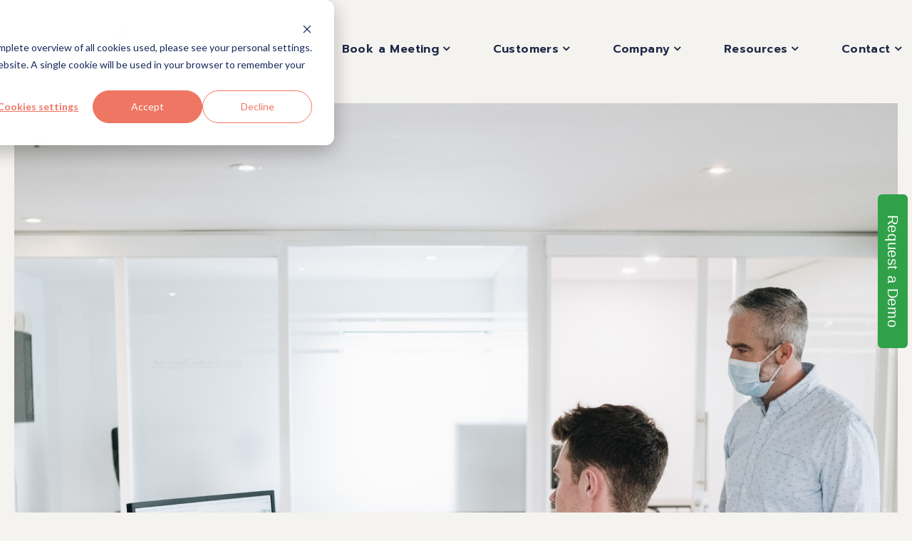

--- FILE ---
content_type: text/html; charset=UTF-8
request_url: https://www.clearrisk.com/risk-management-blog/back-to-the-future-how-software-enhances-risk-management
body_size: 11363
content:
<!doctype html><html lang="en-us"><head>
    <meta charset="utf-8">
    <title>Back to the Future – How Software Enhances Risk Management</title>
    <link rel="shortcut icon" href="https://www.clearrisk.com/hubfs/ClearRisk%20Logos/ClearRiskIconFinal.png">
    <meta name="description" content="Risk management involves tracking a large number of transactions and assets, with the goal of producing reports for management that inform and enhance decision making. So, why do organizations still use manual paper and file systems?">
     
    
<!--      <meta name="robots" content="noindex"> -->
    <link rel="stylesheet" href="https://cdnjs.cloudflare.com/ajax/libs/slick-carousel/1.8.1/slick-theme.min.css" integrity="sha512-17EgCFERpgZKcm0j0fEq1YCJuyAWdz9KUtv1EjVuaOz8pDnh/0nZxmU6BBXwaaxqoi9PQXnRWqlcDB027hgv9A==" crossorigin="anonymous" referrerpolicy="no-referrer">
    <link rel="stylesheet" href="https://cdnjs.cloudflare.com/ajax/libs/slick-carousel/1.8.1/slick.min.css" integrity="sha512-yHknP1/AwR+yx26cB1y0cjvQUMvEa2PFzt1c9LlS4pRQ5NOTZFWbhBig+X9G9eYW/8m0/4OXNx8pxJ6z57x0dw==" crossorigin="anonymous" referrerpolicy="no-referrer">
    
      
    
    
    
    <meta name="viewport" content="width=device-width, initial-scale=1">

    <script src="/hs/hsstatic/jquery-libs/static-1.1/jquery/jquery-1.7.1.js"></script>
<script>hsjQuery = window['jQuery'];</script>
    <meta property="og:description" content="Risk management involves tracking a large number of transactions and assets, with the goal of producing reports for management that inform and enhance decision making. So, why do organizations still use manual paper and file systems?">
    <meta property="og:title" content="Back to the Future – How Software Enhances Risk Management">
    <meta name="twitter:description" content="Risk management involves tracking a large number of transactions and assets, with the goal of producing reports for management that inform and enhance decision making. So, why do organizations still use manual paper and file systems?">
    <meta name="twitter:title" content="Back to the Future – How Software Enhances Risk Management">

    

    
    <style>
a.cta_button{-moz-box-sizing:content-box !important;-webkit-box-sizing:content-box !important;box-sizing:content-box !important;vertical-align:middle}.hs-breadcrumb-menu{list-style-type:none;margin:0px 0px 0px 0px;padding:0px 0px 0px 0px}.hs-breadcrumb-menu-item{float:left;padding:10px 0px 10px 10px}.hs-breadcrumb-menu-divider:before{content:'›';padding-left:10px}.hs-featured-image-link{border:0}.hs-featured-image{float:right;margin:0 0 20px 20px;max-width:50%}@media (max-width: 568px){.hs-featured-image{float:none;margin:0;width:100%;max-width:100%}}.hs-screen-reader-text{clip:rect(1px, 1px, 1px, 1px);height:1px;overflow:hidden;position:absolute !important;width:1px}
</style>

<link rel="stylesheet" href="https://www.clearrisk.com/hubfs/hub_generated/template_assets/1/49325212733/1768236529894/template_blog.min.css">
<link rel="stylesheet" href="https://www.clearrisk.com/hubfs/hub_generated/template_assets/1/49324291094/1768236527012/template_theme-overrides.min.css">
<link rel="stylesheet" href="/hs/hsstatic/AsyncSupport/static-1.501/sass/comments_listing_asset.css">
<style>
  @font-face {
    font-family: "Prompt";
    font-weight: 400;
    font-style: normal;
    font-display: swap;
    src: url("/_hcms/googlefonts/Prompt/regular.woff2") format("woff2"), url("/_hcms/googlefonts/Prompt/regular.woff") format("woff");
  }
  @font-face {
    font-family: "Prompt";
    font-weight: 700;
    font-style: normal;
    font-display: swap;
    src: url("/_hcms/googlefonts/Prompt/700.woff2") format("woff2"), url("/_hcms/googlefonts/Prompt/700.woff") format("woff");
  }
  @font-face {
    font-family: "Prompt";
    font-weight: 700;
    font-style: normal;
    font-display: swap;
    src: url("/_hcms/googlefonts/Prompt/700.woff2") format("woff2"), url("/_hcms/googlefonts/Prompt/700.woff") format("woff");
  }
</style>

    

    
<!--  Added by GoogleAnalytics integration -->
<script>
var _hsp = window._hsp = window._hsp || [];
_hsp.push(['addPrivacyConsentListener', function(consent) { if (consent.allowed || (consent.categories && consent.categories.analytics)) {
  (function(i,s,o,g,r,a,m){i['GoogleAnalyticsObject']=r;i[r]=i[r]||function(){
  (i[r].q=i[r].q||[]).push(arguments)},i[r].l=1*new Date();a=s.createElement(o),
  m=s.getElementsByTagName(o)[0];a.async=1;a.src=g;m.parentNode.insertBefore(a,m)
})(window,document,'script','//www.google-analytics.com/analytics.js','ga');
  ga('create','UA-198098940-1','auto');
  ga('send','pageview');
}}]);
</script>

<!-- /Added by GoogleAnalytics integration -->

<!--  Added by GoogleTagManager integration -->
<script>
var _hsp = window._hsp = window._hsp || [];
window.dataLayer = window.dataLayer || [];
function gtag(){dataLayer.push(arguments);}

var useGoogleConsentModeV2 = true;
var waitForUpdateMillis = 1000;



var hsLoadGtm = function loadGtm() {
    if(window._hsGtmLoadOnce) {
      return;
    }

    if (useGoogleConsentModeV2) {

      gtag('set','developer_id.dZTQ1Zm',true);

      gtag('consent', 'default', {
      'ad_storage': 'denied',
      'analytics_storage': 'denied',
      'ad_user_data': 'denied',
      'ad_personalization': 'denied',
      'wait_for_update': waitForUpdateMillis
      });

      _hsp.push(['useGoogleConsentModeV2'])
    }

    (function(w,d,s,l,i){w[l]=w[l]||[];w[l].push({'gtm.start':
    new Date().getTime(),event:'gtm.js'});var f=d.getElementsByTagName(s)[0],
    j=d.createElement(s),dl=l!='dataLayer'?'&l='+l:'';j.async=true;j.src=
    'https://www.googletagmanager.com/gtm.js?id='+i+dl;f.parentNode.insertBefore(j,f);
    })(window,document,'script','dataLayer','GTM-TWKMSRG');

    window._hsGtmLoadOnce = true;
};

_hsp.push(['addPrivacyConsentListener', function(consent){
  if(consent.allowed || (consent.categories && consent.categories.analytics)){
    hsLoadGtm();
  }
}]);

</script>

<!-- /Added by GoogleTagManager integration -->


<!-- Google Tag Manager -->
<script>(function(w,d,s,l,i){w[l]=w[l]||[];w[l].push({'gtm.start':
new Date().getTime(),event:'gtm.js'});var f=d.getElementsByTagName(s)[0],
j=d.createElement(s),dl=l!='dataLayer'?'&l='+l:'';j.async=true;j.src=
'https://www.googletagmanager.com/gtm.js?id='+i+dl;f.parentNode.insertBefore(j,f);
})(window,document,'script','dataLayer','GTM-T8FTNZT');</script>
<!-- End Google Tag Manager -->

<!-- Global site tag (gtag.js) - Google Analytics -->
<script async src="https://www.googletagmanager.com/gtag/js?id=G-DR80MF7LDC"></script>
<script>
  window.dataLayer = window.dataLayer || [];
  function gtag(){dataLayer.push(arguments);}
  gtag('js', new Date());

  gtag('config', 'G-DR80MF7LDC');
</script>
<meta property="og:image" content="https://www.clearrisk.com/hubfs/DSCF2774-1.jpg">
<meta property="og:image:width" content="4086">
<meta property="og:image:height" content="4086">

<meta name="twitter:image" content="https://www.clearrisk.com/hubfs/DSCF2774-1.jpg">


<meta property="og:url" content="https://www.clearrisk.com/risk-management-blog/back-to-the-future-how-software-enhances-risk-management">
<meta name="twitter:card" content="summary_large_image">

<link rel="canonical" href="https://www.clearrisk.com/risk-management-blog/back-to-the-future-how-software-enhances-risk-management">

<meta property="og:type" content="article">
<link rel="alternate" type="application/rss+xml" href="https://www.clearrisk.com/risk-management-blog/rss.xml">
<meta name="twitter:domain" content="www.clearrisk.com">
<script src="//platform.linkedin.com/in.js" type="text/javascript">
    lang: en_US
</script>

<meta http-equiv="content-language" content="en-us">






  <meta name="generator" content="HubSpot"></head>
  <body>
<!--  Added by GoogleTagManager integration -->
<noscript><iframe src="https://www.googletagmanager.com/ns.html?id=GTM-TWKMSRG" height="0" width="0" style="display:none;visibility:hidden"></iframe></noscript>

<!-- /Added by GoogleTagManager integration -->

    <div class="body-wrapper   hs-content-id-60962895154 hs-blog-post hs-content-path-risk-management-blog-back-to-the-future-how-softwa hs-content-name-back-to-the-future-how-software-enhances-risk-mana hs-blog-name-risk-management-blog-clearrisk hs-blog-id-3319956933">
      
        <div data-global-resource-path="Clearrisk_theme_2021/templates/partials/header.html"><header class="header">
<div class="global_header">
  <div class="content-wrapper">
    <div class="global_inner">
      <div class="site-logo">
        <span id="hs_cos_wrapper_module_16244501944613_" class="hs_cos_wrapper hs_cos_wrapper_widget hs_cos_wrapper_type_logo" style="" data-hs-cos-general-type="widget" data-hs-cos-type="logo"><a href="//www.clearrisk.com/" id="hs-link-module_16244501944613_" style="border-width:0px;border:0px;"><img src="https://www.clearrisk.com/hs-fs/hubfs/email%20signature%20(4).png?width=1050&amp;height=450&amp;name=email%20signature%20(4).png" class="hs-image-widget " height="450" style="height: auto;width:1050px;border-width:0px;border:0px;" width="1050" alt="email signature (4)" title="email signature (4)" srcset="https://www.clearrisk.com/hs-fs/hubfs/email%20signature%20(4).png?width=525&amp;height=225&amp;name=email%20signature%20(4).png 525w, https://www.clearrisk.com/hs-fs/hubfs/email%20signature%20(4).png?width=1050&amp;height=450&amp;name=email%20signature%20(4).png 1050w, https://www.clearrisk.com/hs-fs/hubfs/email%20signature%20(4).png?width=1575&amp;height=675&amp;name=email%20signature%20(4).png 1575w, https://www.clearrisk.com/hs-fs/hubfs/email%20signature%20(4).png?width=2100&amp;height=900&amp;name=email%20signature%20(4).png 2100w, https://www.clearrisk.com/hs-fs/hubfs/email%20signature%20(4).png?width=2625&amp;height=1125&amp;name=email%20signature%20(4).png 2625w, https://www.clearrisk.com/hs-fs/hubfs/email%20signature%20(4).png?width=3150&amp;height=1350&amp;name=email%20signature%20(4).png 3150w" sizes="(max-width: 1050px) 100vw, 1050px"></a></span>
      </div>
      <div class="right-nav">
          <span id="hs_cos_wrapper_module_16244501944613_" class="hs_cos_wrapper hs_cos_wrapper_widget hs_cos_wrapper_type_menu" style="" data-hs-cos-general-type="widget" data-hs-cos-type="menu"><div id="hs_menu_wrapper_module_16244501944613_" class="hs-menu-wrapper active-branch no-flyouts hs-menu-flow-horizontal" role="navigation" data-sitemap-name="default" data-menu-id="49328860732" aria-label="Navigation Menu">
 <ul role="menu" class="active-branch">
  <li class="hs-menu-item hs-menu-depth-1 hs-item-has-children" role="none"><a href="javascript:;" aria-haspopup="true" aria-expanded="false" role="menuitem">Solutions</a>
   <ul role="menu" class="hs-menu-children-wrapper">
    <li class="hs-menu-item hs-menu-depth-2" role="none"><a href="https://www.clearrisk.com/solutions/solutions-overview" role="menuitem">Overview</a></li>
    <li class="hs-menu-item hs-menu-depth-2" role="none"><a href="https://www.clearrisk.com/products/claims-management-software" role="menuitem">Claims Management</a></li>
    <li class="hs-menu-item hs-menu-depth-2" role="none"><a href="https://www.clearrisk.com/products/incident-management-software" role="menuitem">Incident Management</a></li>
    <li class="hs-menu-item hs-menu-depth-2" role="none"><a href="https://www.clearrisk.com/products/fleet-management-software" role="menuitem">Asset Management</a></li>
    <li class="hs-menu-item hs-menu-depth-2" role="none"><a href="https://www.clearrisk.com/solutions/incident-intake-webform" role="menuitem">Incident Intake Webform</a></li>
    <li class="hs-menu-item hs-menu-depth-2" role="none"><a href="https://www.clearrisk.com/solutions/risk-management" role="menuitem">Risk Management</a></li>
    <li class="hs-menu-item hs-menu-depth-2" role="none"><a href="https://www.clearrisk.com/products/insurance-certificate-management" role="menuitem">Insurance Certificate Management</a></li>
    <li class="hs-menu-item hs-menu-depth-2" role="none"><a href="https://www.clearrisk.com/solutions/why-clearrisk" role="menuitem"> Why ClearRisk?</a></li>
    <li class="hs-menu-item hs-menu-depth-2" role="none"><a href="https://www.clearrisk.com/solutions/key-benefits" role="menuitem">Key Benefits </a></li>
   </ul></li>
  <li class="hs-menu-item hs-menu-depth-1 hs-item-has-children" role="none"><a href="javascript:;" aria-haspopup="true" aria-expanded="false" role="menuitem">Book a Meeting</a>
   <ul role="menu" class="hs-menu-children-wrapper">
    <li class="hs-menu-item hs-menu-depth-2" role="none"><a href="https://www.clearrisk.com/request-a-demo" role="menuitem">Request a Demo</a></li>
   </ul></li>
  <li class="hs-menu-item hs-menu-depth-1 hs-item-has-children" role="none"><a href="javascript:;" aria-haspopup="true" aria-expanded="false" role="menuitem">Customers</a>
   <ul role="menu" class="hs-menu-children-wrapper">
    <li class="hs-menu-item hs-menu-depth-2" role="none"><a href="https://www.clearrisk.com/customers/our-customers" role="menuitem">Our Customers</a></li>
    <li class="hs-menu-item hs-menu-depth-2" role="none"><a href="https://www.clearrisk.com/casestudies" role="menuitem">Case Studies</a></li>
    <li class="hs-menu-item hs-menu-depth-2" role="none"><a href="https://www.clearrisk.com/customers/your-roi" role="menuitem">Your ROI</a></li>
   </ul></li>
  <li class="hs-menu-item hs-menu-depth-1 hs-item-has-children" role="none"><a href="javascript:;" aria-haspopup="true" aria-expanded="false" role="menuitem">Company</a>
   <ul role="menu" class="hs-menu-children-wrapper">
    <li class="hs-menu-item hs-menu-depth-2" role="none"><a href="https://www.clearrisk.com/about-clearrisk" role="menuitem">About</a></li>
    <li class="hs-menu-item hs-menu-depth-2" role="none"><a href="https://www.clearrisk.com/company/leadership" role="menuitem">Leadership</a></li>
    <li class="hs-menu-item hs-menu-depth-2" role="none"><a href="https://www.clearrisk.com/about-clearrisk/careers" role="menuitem">Careers</a></li>
    <li class="hs-menu-item hs-menu-depth-2" role="none"><a href="https://www.clearrisk.com/press_releases" role="menuitem">News</a></li>
    <li class="hs-menu-item hs-menu-depth-2" role="none"><a href="https://www.clearrisk.com/company/community" role="menuitem">Community</a></li>
   </ul></li>
  <li class="hs-menu-item hs-menu-depth-1 hs-item-has-children active-branch" role="none"><a href="javascript:;" aria-haspopup="true" aria-expanded="false" role="menuitem">Resources</a>
   <ul role="menu" class="hs-menu-children-wrapper active-branch">
    <li class="hs-menu-item hs-menu-depth-2" role="none"><a href="https://www.clearrisk.com/risk-management-resources/risk-management-whitepapers" role="menuitem">eBooks &amp; Whitepapers</a></li>
    <li class="hs-menu-item hs-menu-depth-2 active active-branch" role="none"><a href="https://www.clearrisk.com/risk-management-blog" role="menuitem">Risk Management Blog</a></li>
    <li class="hs-menu-item hs-menu-depth-2" role="none"><a href="https://www.clearrisk.com/webinars" role="menuitem">Webinars</a></li>
    <li class="hs-menu-item hs-menu-depth-2" role="none"><a href="https://www.clearrisk.com/rmis-template" role="menuitem">RMIS RFP Template</a></li>
   </ul></li>
  <li class="hs-menu-item hs-menu-depth-1 hs-item-has-children" role="none"><a href="javascript:;" aria-haspopup="true" aria-expanded="false" role="menuitem">Contact</a>
   <ul role="menu" class="hs-menu-children-wrapper">
    <li class="hs-menu-item hs-menu-depth-2" role="none"><a href="https://www.clearrisk.com/contact-us" role="menuitem">Contact Us</a></li>
   </ul></li>
 </ul>
</div></span>
      </div>
    </div>
  </div>
</div>

</header>

<div class="button stickybutton">
  <span id="hs_cos_wrapper_my_cta" class="hs_cos_wrapper hs_cos_wrapper_widget hs_cos_wrapper_type_cta" style="" data-hs-cos-general-type="widget" data-hs-cos-type="cta"><!--HubSpot Call-to-Action Code --><span class="hs-cta-wrapper" id="hs-cta-wrapper-cdab9b45-e2de-43de-87e4-ec962af8ad69"><span class="hs-cta-node hs-cta-cdab9b45-e2de-43de-87e4-ec962af8ad69" id="hs-cta-cdab9b45-e2de-43de-87e4-ec962af8ad69"><!--[if lte IE 8]><div id="hs-cta-ie-element"></div><![endif]--><a href="https://cta-redirect.hubspot.com/cta/redirect/85584/cdab9b45-e2de-43de-87e4-ec962af8ad69" target="_blank" rel="noopener"><img class="hs-cta-img" id="hs-cta-img-cdab9b45-e2de-43de-87e4-ec962af8ad69" style="border-width:0px;" src="https://no-cache.hubspot.com/cta/default/85584/cdab9b45-e2de-43de-87e4-ec962af8ad69.png" alt="Request a Demo"></a></span><script charset="utf-8" src="/hs/cta/cta/current.js"></script><script type="text/javascript"> hbspt.cta._relativeUrls=true;hbspt.cta.load(85584, 'cdab9b45-e2de-43de-87e4-ec962af8ad69', {"useNewLoader":"true","region":"na1"}); </script></span><!-- end HubSpot Call-to-Action Code --></span>
</div></div>
      

      

<main id="main-content" class="body-container-wrapper">
  <div class="body-container body-container--blog-post" style="background-color: #F4F3F0">
 
  
    <div class="blog-post-banner p30-0">
      <div class="content-wrapper">
        <div class="">
            <img src="https://www.clearrisk.com/hubfs/DSCF2774-1.jpg" alt="">
        </div>
      </div>
    </div>
    
    <div class="blog-post-bottom">
      <div class="content-wrapper">
        <div class="blog-post-banner-inner">
          <div class="blog-post-banner-left">
            <div class="blog-post-topic">
              
                
                <a class="blog-post__tag-link" href="https://www.clearrisk.com/risk-management-blog/topic/operational-risk-management-software" rel="tag">operational risk management software</a>
                
                
                
                
                
              
            </div> 
            <div class="blog-post-title">
              <h1 class="h2"><span id="hs_cos_wrapper_name" class="hs_cos_wrapper hs_cos_wrapper_meta_field hs_cos_wrapper_type_text" style="" data-hs-cos-general-type="meta_field" data-hs-cos-type="text">Back to the Future – How Software Enhances Risk Management</span></h1>
            </div>
            <div class="post-category-boxes-s">
              <a href="https://www.clearrisk.com/risk-management-blog/author/darrell-w-smith" style="text-decoration:underline">By Darrell W. Smith CFE, ARM, CIM, FCSI</a> Wed, Dec 1, 2021 @ 14:12 PM
            </div>
            
            <div class="sharepost_icons sharepost_icons1">
              <ul>
                <li><a href="https://www.facebook.com/sharer/sharer.php?u=https://www.clearrisk.com/risk-management-blog/back-to-the-future-how-software-enhances-risk-management" target="_blank" title="Share on facebook"><i class="fa fa-facebook"></i></a></li>
                <li><a href="https://twitter.com/intent/tweet?url=https://www.clearrisk.com/risk-management-blog/back-to-the-future-how-software-enhances-risk-management" target="_blank" title="Share on Twitter"><i class="fa fa-twitter"></i></a></li>
                <li><a href="https://www.linkedin.com/shareArticle?mini=true&amp;url=https://www.clearrisk.com/risk-management-blog/back-to-the-future-how-software-enhances-risk-management" target="_blank" title="Share on LinkedIn"><i class="fa fa-linkedin"></i></a></li>
                <li><a class="clipboard" href="javascript:void(0)"><i class="fa fa-link" aria-hidden="true"></i></a></li>
<!--                 <input class="textBox" type="text" id="myInput" value="https://www.clearrisk.com/risk-management-blog/back-to-the-future-how-software-enhances-risk-management" style="display: none"  />
                <p id="p2" style="display: none">https://www.clearrisk.com/risk-management-blog/back-to-the-future-how-software-enhances-risk-management</p> -->
                <script>
                  var $temp = $("<input>");
                  var $url = $(location).attr('href');

                  $('.clipboard').on('click', function() {
                    $("body").append($temp);
                    $temp.val($url).select();
                    document.execCommand("copy");
                    $temp.remove();
//                    $("p").text("URL copied!");
                  })
                  

                
                </script>
              </ul>
            </div>
            <div class="post-content">
              <span id="hs_cos_wrapper_post_body" class="hs_cos_wrapper hs_cos_wrapper_meta_field hs_cos_wrapper_type_rich_text" style="" data-hs-cos-general-type="meta_field" data-hs-cos-type="rich_text"><p>In 1985 two accountants from Bedford, Nova Scotia developed the Bedford Accounting Software program. Later, Bedford was sold and became Simply Accounting and then Sage Accounting, as it is known today.<span>&nbsp;</span></p>
<!--more--><p>Before computerized accounting, transactions had to be entered manually into sixteen column journals. When you made a payment on an account using the double entry system, you credited cash and debited the account payable. This was very time consuming and required a lot of manpower to process the large number of transactions. Once all transactions were posted, the information was used to produce financial statements to assist in decision making.<span>&nbsp;</span></p>
<p>What the software did was streamline the accounting process, making it less labor intensive. It gave management access to profit and loss statements daily and allowed individuals who were not trained in accounting to do the work with just training on the accounting software.<span>&nbsp;</span></p>
<p>Having worked in accounting using sixteen column journals, I know I can speak for every accountant when I say there is no way they would want to go back to a manual system.<span>&nbsp;</span></p>
<p>Just like the accounting process, risk management involves tracking a large number of transactions and assets, with the goal of producing reports for management that inform and enhance decision making.</p>
<p>This begs the question, why do organizations still use manual paper and file systems in their risk management departments?<span>&nbsp;</span></p>
<p>Nowadays there are Risk Management Information Systems (RMIS) available, a risk management database for claims and incident management, insurance policy management, certificate and contract tracking, asset management (buildings, equipment, vehicles), crisis management, and more. An RMIS helps ensure you are compliant with various rules and regulations and provides access to powerful analytics and management reports. RMIS systems identify trends to help reduce the frequency and severity of losses. <span>&nbsp;</span></p>
<p>Let’s take a look at just one area of a Risk Management Information System, claims management. According to the <i>American Institute for Chartered Property Casualty Underwriters</i>, the objectives of Claims Administration is to:</p>
<ol>
<li>Enforce contractual obligations,<span>&nbsp;</span></li>
<li>Gather claims data,</li>
<li>Reduce the frequency and severity of claims,<span>&nbsp;</span></li>
<li>Estimate the amount of the claims,<span>&nbsp;</span></li>
<li>Promote equitable compensation.<span>&nbsp;</span></li>
</ol>
<p>For the benefit of readers who do not work in claims, the most common claims include:</p>
<ul>
<li><span></span>burglary and theft,<span>&nbsp;</span></li>
<li><span></span>water and freezing damage,<span>&nbsp;</span></li>
<li><span></span>wind and hail,<span>&nbsp;</span></li>
<li><span></span>fire,<span>&nbsp;</span></li>
<li><span></span>slips and falls,<span>&nbsp;</span></li>
<li><span></span>customer injury,<span>&nbsp;</span></li>
<li><span></span>property damage,<span>&nbsp;</span></li>
<li><span></span>workers compensation claims.<span>&nbsp;</span></li>
</ul>
<p>Every claim involves a large volume of paperwork, including incident reports, statements, pictures, and other supporting documents that need to be recorded and shared with all relevant parties.<span>&nbsp;</span></p>
<p>Consider the number of claims an organization may have in the run of a year. For example, a company with a fleet of vehicles, could have dozens or hundreds of first-party claims (involve organizations own property), or third-party claims (losses suffered by another party). The high volume of claims alone justifies the investment in a Risk Management Information System. Now, consider compliance by tracking vehicles, insurance, drivers, and maintenance and you can see the large volume of data that needs to be documented and monitored.<span>&nbsp;</span></p>
<p>A Risk Management Information System not only provides a centralized hub for document management, but also powerful data analytics and reporting functionality. Automated data entry and workflows reduce the time spent on administrative tasks by up to 85%, and insights from management reports reduce the total cost of risk by up to 50%. The system is built on cloud-based infrastructure that ensures accessibility, data security and privacy, and the flexibility to integrate with third-party systems.<span>&nbsp;</span></p>
<p>The purpose of the accounting system is to provide accurate, timely, reliable and cost-effective information to help management make informed business decisions. Shouldn’t this also be the objective of your risk management program?<span>&nbsp;</span></p>
<p>In closing, I choose the title “Back to the Future” not in reference to the Michael J. Fox movie, but the actual meaning of Back to the Future.</p>
<p>“Do not dwell on the past! The past has been written in ink, the future in pencil! Worries about what cannot be changed is unnecessary, focus on what you can control and try not to make the same mistakes.” - <span style="background-color: transparent; letter-spacing: 0.4px;">Anonymous</span></p>
<p><a href="https://eastcoastfraud.ca/" rel="noopener" target="_blank" style="text-decoration: underline;">East Coast Fraud &amp; Risk Management Group</a> is a business partner with ClearRisk of St. John’s Newfoundland, the company behind ClearRisk risk management software solutions. Learn more at ClearRisk.com.</p></span>
            </div>
            <div class="blog-post-buttons">
              <div class="button">
                <span id="hs_cos_wrapper_my_cta1" class="hs_cos_wrapper hs_cos_wrapper_widget hs_cos_wrapper_type_cta" style="" data-hs-cos-general-type="widget" data-hs-cos-type="cta"><!--HubSpot Call-to-Action Code --><span class="hs-cta-wrapper" id="hs-cta-wrapper-4e7e835e-362f-4c37-a2cb-a01db03b7465"><span class="hs-cta-node hs-cta-4e7e835e-362f-4c37-a2cb-a01db03b7465" id="hs-cta-4e7e835e-362f-4c37-a2cb-a01db03b7465"><!--[if lte IE 8]><div id="hs-cta-ie-element"></div><![endif]--><a href="https://cta-redirect.hubspot.com/cta/redirect/85584/4e7e835e-362f-4c37-a2cb-a01db03b7465"><img class="hs-cta-img" id="hs-cta-img-4e7e835e-362f-4c37-a2cb-a01db03b7465" style="border-width:0px;" src="https://no-cache.hubspot.com/cta/default/85584/4e7e835e-362f-4c37-a2cb-a01db03b7465.png" alt="Learn More"></a></span><script charset="utf-8" src="/hs/cta/cta/current.js"></script><script type="text/javascript"> hbspt.cta._relativeUrls=true;hbspt.cta.load(85584, '4e7e835e-362f-4c37-a2cb-a01db03b7465', {"useNewLoader":"true","region":"na1"}); </script></span><!-- end HubSpot Call-to-Action Code --></span>
              </div>
              <div class="button">
                <span id="hs_cos_wrapper_my_cta2" class="hs_cos_wrapper hs_cos_wrapper_widget hs_cos_wrapper_type_cta" style="" data-hs-cos-general-type="widget" data-hs-cos-type="cta"><!--HubSpot Call-to-Action Code --><span class="hs-cta-wrapper" id="hs-cta-wrapper-65332047-fb71-4045-8f03-df70f346d3ee"><span class="hs-cta-node hs-cta-65332047-fb71-4045-8f03-df70f346d3ee" id="hs-cta-65332047-fb71-4045-8f03-df70f346d3ee"><!--[if lte IE 8]><div id="hs-cta-ie-element"></div><![endif]--><a href="https://cta-redirect.hubspot.com/cta/redirect/85584/65332047-fb71-4045-8f03-df70f346d3ee"><img class="hs-cta-img" id="hs-cta-img-65332047-fb71-4045-8f03-df70f346d3ee" style="border-width:0px;" src="https://no-cache.hubspot.com/cta/default/85584/65332047-fb71-4045-8f03-df70f346d3ee.png" alt="Contact Us"></a></span><script charset="utf-8" src="/hs/cta/cta/current.js"></script><script type="text/javascript"> hbspt.cta._relativeUrls=true;hbspt.cta.load(85584, '65332047-fb71-4045-8f03-df70f346d3ee', {"useNewLoader":"true","region":"na1"}); </script></span><!-- end HubSpot Call-to-Action Code --></span>
              </div>
            </div>
            <div class="blog_post_strip">
              
            </div>
            <div class="topics">
              <span>Topics</span> 
              <ul>
                
                
                <li><a class="note" href="https://www.clearrisk.com/risk-management-blog/topic/operational-risk-management-software">operational risk management software</a></li>
                
                <li><a class="note" href="https://www.clearrisk.com/risk-management-blog/topic/business-risk-management">business risk management</a></li>
                
                <li><a class="note" href="https://www.clearrisk.com/risk-management-blog/topic/manage-risk">Manage Risk</a></li>
                
                
              </ul>
            </div>
            
            
          </div>
          <div class="blog-post-banner-right">
            <div class="post-right">
  <div class="post-form-title">
    <h3>
      Subscribe to our Blog
    </h3>
  </div>
  <div class="post-form">
    <span id="hs_cos_wrapper_module_16250756336024_" class="hs_cos_wrapper hs_cos_wrapper_widget hs_cos_wrapper_type_form" style="" data-hs-cos-general-type="widget" data-hs-cos-type="form"><h3 id="hs_cos_wrapper_form_553251261_title" class="hs_cos_wrapper form-title" data-hs-cos-general-type="widget_field" data-hs-cos-type="text"></h3>

<div id="hs_form_target_form_553251261"></div>









</span>
  </div>

  <div class="valuableTitle">
    <h3>
      
    </h3>
  </div>
  

  <div class="mostpopularSec">
    <div class="mostpopularTitle">
      <h3>Most Popular</h3>
    </div>
    <div class="mostpopluarList">
      
      
      <div class="ms-listbx">
        <a href="https://www.clearrisk.com/risk-management-blog/risk-management-templates-for-excel">Risk Management Templates for Excel (and when you're better off with a RMIS)</a>
      </div>
      
      <div class="ms-listbx">
        <a href="https://www.clearrisk.com/risk-management-blog/8-ways-to-identify-risk-0-0">8 Ways to Identify Risks in Your Organization</a>
      </div>
      
      <div class="ms-listbx">
        <a href="https://www.clearrisk.com/risk-management-blog/challenges-of-data-analytics-0">12 Challenges of Data Analytics and How to Fix Them</a>
      </div>
      
      <div class="ms-listbx">
        <a href="https://www.clearrisk.com/risk-management-blog/8-items-to-include-in-incident-reports-0-0">8 Items to Include in Incident Reports</a>
      </div>
      
      <div class="ms-listbx">
        <a href="https://www.clearrisk.com/risk-management-blog/are-your-near-misses-being-reported">3 Important Factors to Consider When Tracking Near Miss Incidents</a>
      </div>
      
    </div>
  </div>

  <div class="pt70 booksButton">
    
    <div class="button pt40">
      <span id="hs_cos_wrapper_module_16250756336024_" class="hs_cos_wrapper hs_cos_wrapper_widget hs_cos_wrapper_type_cta" style="" data-hs-cos-general-type="widget" data-hs-cos-type="cta"><!--HubSpot Call-to-Action Code --><span class="hs-cta-wrapper" id="hs-cta-wrapper-46595f24-5a48-4cc3-a155-07e4cf984d74"><span class="hs-cta-node hs-cta-46595f24-5a48-4cc3-a155-07e4cf984d74" id="hs-cta-46595f24-5a48-4cc3-a155-07e4cf984d74"><!--[if lte IE 8]><div id="hs-cta-ie-element"></div><![endif]--><a href="https://cta-redirect.hubspot.com/cta/redirect/85584/46595f24-5a48-4cc3-a155-07e4cf984d74"><img class="hs-cta-img" id="hs-cta-img-46595f24-5a48-4cc3-a155-07e4cf984d74" style="border-width:0px;" src="https://no-cache.hubspot.com/cta/default/85584/46595f24-5a48-4cc3-a155-07e4cf984d74.png" alt="Case Studies"></a></span><script charset="utf-8" src="/hs/cta/cta/current.js"></script><script type="text/javascript"> hbspt.cta._relativeUrls=true;hbspt.cta.load(85584, '46595f24-5a48-4cc3-a155-07e4cf984d74', {"useNewLoader":"true","region":"na1"}); </script></span><!-- end HubSpot Call-to-Action Code --></span>
    </div>
    
    
    <div class="button pt40">
      <span id="hs_cos_wrapper_module_16250756336024_" class="hs_cos_wrapper hs_cos_wrapper_widget hs_cos_wrapper_type_cta" style="" data-hs-cos-general-type="widget" data-hs-cos-type="cta"><!--HubSpot Call-to-Action Code --><span class="hs-cta-wrapper" id="hs-cta-wrapper-ed13e3fd-8a9a-489a-af61-af7bcfeadc23"><span class="hs-cta-node hs-cta-ed13e3fd-8a9a-489a-af61-af7bcfeadc23" id="hs-cta-ed13e3fd-8a9a-489a-af61-af7bcfeadc23"><!--[if lte IE 8]><div id="hs-cta-ie-element"></div><![endif]--><a href="https://cta-redirect.hubspot.com/cta/redirect/85584/ed13e3fd-8a9a-489a-af61-af7bcfeadc23"><img class="hs-cta-img" id="hs-cta-img-ed13e3fd-8a9a-489a-af61-af7bcfeadc23" style="border-width:0px;" src="https://no-cache.hubspot.com/cta/default/85584/ed13e3fd-8a9a-489a-af61-af7bcfeadc23.png" alt="eBook"></a></span><script charset="utf-8" src="/hs/cta/cta/current.js"></script><script type="text/javascript"> hbspt.cta._relativeUrls=true;hbspt.cta.load(85584, 'ed13e3fd-8a9a-489a-af61-af7bcfeadc23', {"useNewLoader":"true","region":"na1"}); </script></span><!-- end HubSpot Call-to-Action Code --></span>
    </div>
    
    
  </div>
</div>
          </div>
        </div>
      </div>
    </div>
    <div class="p70-0" style="background-color: #fff">
      <div class="content-wrapper">
        <div class="blog-comment-form">
          <div class="text-center">
            <h2>Your comments are <span>welcome.</span></h2>
          </div>
          <div class="strip-line">
            
          </div>
          <div class="pt20">
            <div id="hs_cos_wrapper_blog_comments" class="hs_cos_wrapper hs_cos_wrapper_widget hs_cos_wrapper_type_module widget-type-blog_comments" style="" data-hs-cos-general-type="widget" data-hs-cos-type="module"><span id="hs_cos_wrapper_blog_comments_blog_comments" class="hs_cos_wrapper hs_cos_wrapper_widget hs_cos_wrapper_type_blog_comments" style="" data-hs-cos-general-type="widget" data-hs-cos-type="blog_comments">
<div class="section post-footer">
    <div id="comments-listing" class="new-comments"></div>
    
      <div id="hs_form_target_2bb65cc2-2a22-4c91-9116-7433f1f941cd"></div>
      
      
      
      
    
</div>

</span></div>
          </div>
        </div>
            
      </div>
    </div>
    <div class="relatedArticleSec fontWhite">
      <div class="content-wrapper">
        <div class="relatedArticleInner">
          <div class="relatedArticle-left">
            <div class="relatedArticleT">
              Related Articles
            </div>
            <div class="r-article-left-title">
              <h2>
                If you found this article helpful, you may be interested in:
              </h2>
            </div>
            <div class="r-article-strip">
              
            </div>
          </div> 
          <div class="relatedArtical-right">
            
  
    
    
        <div class="related-boxes">
          
          <article class="related-box" aria-label="Blog post summary: The Don'ts of Risk Management">
            <div class="related-box-inner">
               <a href="https://www.clearrisk.com/risk-management-blog/bid/32686/the-don-ts-of-risk-management">The Don'ts of Risk Management</a>
            </div>
           </article>
          
          
    

  
    
          <article class="related-box" aria-label="Blog post summary: 25 Quick Tips To Get Started With Your Risk Management Planning (1/4)">
            <div class="related-box-inner">
               <a href="https://www.clearrisk.com/risk-management-blog/bid/47401/25-quick-tips-to-get-started-with-your-risk-management-planning-part-1-5">25 Quick Tips To Get Started With Your Risk Management Planning (1/4)</a>
            </div>
           </article>
          
          
    

  
    
          <article class="related-box" aria-label="Blog post summary: Risk Management: The Disney Approach">
            <div class="related-box-inner">
               <a href="https://www.clearrisk.com/risk-management-blog/bid/47416/risk-management-the-disney-approach-0">Risk Management: The Disney Approach</a>
            </div>
           </article>
          
          
        </div>
     
    
    


          </div>
        </div>
      </div>
    </div>
  </div>
</main>


      
        <div data-global-resource-path="Clearrisk_theme_2021/templates/partials/footer.html"><footer class="footer">
  <div class="global-footer">
  <div class="content-wrapper">
    <div class="global-footer-top">
      <div class="fl-left">
        <span id="hs_cos_wrapper_module_162491081124912_" class="hs_cos_wrapper hs_cos_wrapper_widget hs_cos_wrapper_type_logo" style="" data-hs-cos-general-type="widget" data-hs-cos-type="logo"><a href="//www.clearrisk.com/" id="hs-link-module_162491081124912_" style="border-width:0px;border:0px;"><img src="https://www.clearrisk.com/hs-fs/hubfs/email%20signature%20(6).png?width=1050&amp;height=450&amp;name=email%20signature%20(6).png" class="hs-image-widget " height="450" style="height: auto;width:1050px;border-width:0px;border:0px;" width="1050" alt="email signature (6)" title="email signature (6)" srcset="https://www.clearrisk.com/hs-fs/hubfs/email%20signature%20(6).png?width=525&amp;height=225&amp;name=email%20signature%20(6).png 525w, https://www.clearrisk.com/hs-fs/hubfs/email%20signature%20(6).png?width=1050&amp;height=450&amp;name=email%20signature%20(6).png 1050w, https://www.clearrisk.com/hs-fs/hubfs/email%20signature%20(6).png?width=1575&amp;height=675&amp;name=email%20signature%20(6).png 1575w, https://www.clearrisk.com/hs-fs/hubfs/email%20signature%20(6).png?width=2100&amp;height=900&amp;name=email%20signature%20(6).png 2100w, https://www.clearrisk.com/hs-fs/hubfs/email%20signature%20(6).png?width=2625&amp;height=1125&amp;name=email%20signature%20(6).png 2625w, https://www.clearrisk.com/hs-fs/hubfs/email%20signature%20(6).png?width=3150&amp;height=1350&amp;name=email%20signature%20(6).png 3150w" sizes="(max-width: 1050px) 100vw, 1050px"></a></span>
      </div>
      <div class="fl-right">
        <span id="hs_cos_wrapper_module_162491081124912_" class="hs_cos_wrapper hs_cos_wrapper_widget hs_cos_wrapper_type_simple_menu" style="" data-hs-cos-general-type="widget" data-hs-cos-type="simple_menu"><div id="hs_menu_wrapper_module_162491081124912_" class="hs-menu-wrapper active-branch flyouts hs-menu-flow-horizontal" role="navigation" data-sitemap-name="" data-menu-id="" aria-label="Navigation Menu">
 <ul role="menu" class="active-branch">
  <li class="hs-menu-item hs-menu-depth-1" role="none"><a href="https://www.clearrisk.com/solutions/solutions-overview" role="menuitem" target="_self">Solutions</a></li>
  <li class="hs-menu-item hs-menu-depth-1" role="none"><a href="https://www.clearrisk.com/about-clearrisk" role="menuitem" target="_self">About</a></li>
  <li class="hs-menu-item hs-menu-depth-1 active active-branch" role="none"><a href="https://www.clearrisk.com/risk-management-blog" role="menuitem" target="_self">Blog</a></li>
  <li class="hs-menu-item hs-menu-depth-1" role="none"><a href="https://www.clearrisk.com/customers/our-customers" role="menuitem" target="_self">Customers</a></li>
  <li class="hs-menu-item hs-menu-depth-1" role="none"><a href="https://www.clearrisk.com/about-clearrisk/careers" role="menuitem" target="_self">Careers</a></li>
  <li class="hs-menu-item hs-menu-depth-1" role="none"><a href="https://www.clearrisk.com/contact-us" role="menuitem" target="_self">Contact</a></li>
  <li class="hs-menu-item hs-menu-depth-1" role="none"><a href="https://www.clearrisk.com/cr-privacy-policy" role="menuitem" target="_self">Privacy Policy</a></li>
 </ul>
</div></span>
      </div>
    </div>
    <div class="bottom-group">
      <div class="lf-col">
        <div class="global-footer-bottom">
          © 2026 CLEARRISK™ INC. 
        </div>
      </div>
      <div class="rt-col">
        <div class="fb-icon">
          <a href="https://www.facebook.com/ClearRiskInc/">
            <svg xmlns="http://www.w3.org/2000/svg" data-name="Layer 1" viewbox="0 0 30 30"><path id="Path_726" data-name="Path 726" d="M15,0A15,15,0,1,1,0,15,15,15,0,0,1,15,0Z" fill="#ee7662" /><path id="Path_727" data-name="Path 727" d="M18.72,16l.45-2.9H16.39V11.22A1.46,1.46,0,0,1,17.7,9.65a1.69,1.69,0,0,1,.32,0h1.26V7.2A15.28,15.28,0,0,0,17,7a3.54,3.54,0,0,0-3.79,3.26,3.42,3.42,0,0,0,0,.64v2.2H10.72V16h2.54v7h3.13V16Z" fill="#fff" /></svg>
          </a> 
        </div>
        <div class="fb-icon">
          <a href="https://www.instagram.com/clearriskinc/">
            <svg xmlns="http://www.w3.org/2000/svg" data-name="Layer 1" viewbox="0 0 30 30">
              <path id="Path_726" data-name="Path 726" d="M15,0A15,15,0,1,1,0,15,15,15,0,0,1,15,0Z" fill="#ee7662" /><path d="M18.45,23h-6.9A4.55,4.55,0,0,1,7,18.45v-6.9A4.55,4.55,0,0,1,11.55,7h6.9A4.55,4.55,0,0,1,23,11.55v6.9A4.55,4.55,0,0,1,18.45,23ZM11.55,8.37a3.19,3.19,0,0,0-3.18,3.18v6.9a3.19,3.19,0,0,0,3.18,3.18h6.9a3.19,3.19,0,0,0,3.18-3.18v-6.9a3.19,3.19,0,0,0-3.18-3.18Z" fill="#fff" /><path d="M15,19.1A4.1,4.1,0,1,1,19.1,15,4.11,4.11,0,0,1,15,19.1Zm0-6.83A2.73,2.73,0,1,0,17.73,15,2.74,2.74,0,0,0,15,12.27Z" fill="#fff" /><path d="M20.26,10.67a1,1,0,1,1-1-1A1,1,0,0,1,20.26,10.67Z" fill="#fff" /></svg>
          </a>
        </div>
        <div class="fb-icon">
           <a href="https://www.linkedin.com/company/clearrisk-inc/">
            <svg xmlns="http://www.w3.org/2000/svg" data-name="Layer 1" viewbox="0 0 30 30"><g id="Group_570" data-name="Group 570"><path id="Path_728" data-name="Path 728" d="M15,0A15,15,0,1,1,0,15,15,15,0,0,1,15,0Z" fill="#ee7662" /><path id="Path_729" data-name="Path 729" d="M11.13,21V11.65H8.23V21ZM9.68,10.38A1.69,1.69,0,1,0,8,8.68,1.7,1.7,0,0,0,9.68,10.38ZM22,21h0V15.87c0-2.52-.54-4.45-3.48-4.45a3,3,0,0,0-2.74,1.51h0V11.65H13V21h2.9V16.37c0-1.22.23-2.4,1.74-2.4s1.51,1.39,1.51,2.48V21Z" fill="#fff" /></g></svg>
          </a>
        </div>
        <div class="fb-icon">
          <a href="https://twitter.com/ClearRisk">
            <svg xmlns="http://www.w3.org/2000/svg" data-name="Layer 1" viewbox="0 0 30 30"><g id="Group_568" data-name="Group 568"><path id="Path_724" data-name="Path 724" d="M15,0A15,15,0,1,1,0,15,15,15,0,0,1,15,0Z" fill="#ee7662" /><path id="Path_725" data-name="Path 725" d="M21.35,11.74A7.15,7.15,0,0,0,23,10.05a6.52,6.52,0,0,1-1.89.5,3.21,3.21,0,0,0,1.44-1.8,6.4,6.4,0,0,1-2.08.79,3.28,3.28,0,0,0-5.67,2.24,3.74,3.74,0,0,0,.08.75A9.29,9.29,0,0,1,8.12,9.1a3.29,3.29,0,0,0,1,4.39,3.33,3.33,0,0,1-1.48-.42v0a3.29,3.29,0,0,0,2.63,3.22,3.56,3.56,0,0,1-.86.11,4.21,4.21,0,0,1-.62-.05,3.26,3.26,0,0,0,3.07,2.27,6.5,6.5,0,0,1-4.07,1.4A5.29,5.29,0,0,1,7,20a9.33,9.33,0,0,0,14.36-7.85C21.36,12,21.36,11.88,21.35,11.74Z" fill="#fff" /></g></svg>
           </a>
        </div>
      </div>
    </div>

  </div>
</div>
</footer></div>
      
    </div>
    <script src="https://cdnjs.cloudflare.com/ajax/libs/slick-carousel/1.8.1/slick.min.js" integrity="sha512-XtmMtDEcNz2j7ekrtHvOVR4iwwaD6o/FUJe6+Zq+HgcCsk3kj4uSQQR8weQ2QVj1o0Pk6PwYLohm206ZzNfubg==" crossorigin="anonymous" referrerpolicy="no-referrer"></script>
    
    
    
<!-- HubSpot performance collection script -->
<script defer src="/hs/hsstatic/content-cwv-embed/static-1.1293/embed.js"></script>
<script src="https://www.clearrisk.com/hubfs/hub_generated/template_assets/1/49326704915/1768236533297/template_main.min.js"></script>
<script>
var hsVars = hsVars || {}; hsVars['language'] = 'en-us';
</script>

<script src="/hs/hsstatic/cos-i18n/static-1.53/bundles/project.js"></script>
<script src="https://www.clearrisk.com/hubfs/hub_generated/module_assets/1/49327285525/1743215971223/module_global_header.min.js"></script>

    <!--[if lte IE 8]>
    <script charset="utf-8" src="https://js.hsforms.net/forms/v2-legacy.js"></script>
    <![endif]-->

<script data-hs-allowed="true" src="/_hcms/forms/v2.js"></script>

    <script data-hs-allowed="true">
        var options = {
            portalId: '85584',
            formId: 'c558e720-9145-4963-b008-7652fcfc975a',
            formInstanceId: '7274',
            
            pageId: '60962895154',
            
            region: 'na1',
            
            
            
            
            pageName: "Back to the Future \u2013 How Software Enhances Risk Management",
            
            
            
            inlineMessage: "Thanks for subscribing to ClearRisk's Risk Management Blog. We hope you enjoy the content!",
            
            
            rawInlineMessage: "Thanks for subscribing to ClearRisk's Risk Management Blog. We hope you enjoy the content!",
            
            
            hsFormKey: "f1b35c871267f17007b0856de790af34",
            
            
            css: '',
            target: '#hs_form_target_form_553251261',
            
            
            
            
            
            
            
            contentType: "blog-post",
            
            
            
            formsBaseUrl: '/_hcms/forms/',
            
            
            
            formData: {
                cssClass: 'hs-form stacked hs-custom-form'
            }
        };

        options.getExtraMetaDataBeforeSubmit = function() {
            var metadata = {};
            

            if (hbspt.targetedContentMetadata) {
                var count = hbspt.targetedContentMetadata.length;
                var targetedContentData = [];
                for (var i = 0; i < count; i++) {
                    var tc = hbspt.targetedContentMetadata[i];
                     if ( tc.length !== 3) {
                        continue;
                     }
                     targetedContentData.push({
                        definitionId: tc[0],
                        criterionId: tc[1],
                        smartTypeId: tc[2]
                     });
                }
                metadata["targetedContentMetadata"] = JSON.stringify(targetedContentData);
            }

            return metadata;
        };

        hbspt.forms.create(options);
    </script>

<script src="/hs/hsstatic/AsyncSupport/static-1.501/js/comment_listing_asset.js"></script>
<script>
  function hsOnReadyPopulateCommentsFeed() {
    var options = {
      commentsUrl: "https://api-na1.hubapi.com/comments/v3/comments/thread/public?portalId=85584&offset=0&limit=10000&contentId=60962895154&collectionId=3319956933",
      maxThreadDepth: 3,
      showForm: true,
      
      target: "hs_form_target_2bb65cc2-2a22-4c91-9116-7433f1f941cd",
      replyTo: "Reply to <em>{{user}}</em>",
      replyingTo: "Replying to {{user}}"
    };
    window.hsPopulateCommentsFeed(options);
  }

  if (document.readyState === "complete" ||
      (document.readyState !== "loading" && !document.documentElement.doScroll)
  ) {
    hsOnReadyPopulateCommentsFeed();
  } else {
    document.addEventListener("DOMContentLoaded", hsOnReadyPopulateCommentsFeed);
  }

</script>


          <!--[if lte IE 8]>
          <script charset="utf-8" src="https://js.hsforms.net/forms/v2-legacy.js"></script>
          <![endif]-->
      

        <script data-hs-allowed="true">
            hbspt.forms.create({
                portalId: '85584',
                formId: '2bb65cc2-2a22-4c91-9116-7433f1f941cd',
                pageId: '60962895154',
                region: 'na1',
                pageName: "Back to the Future \u2013 How Software Enhances Risk Management",
                contentType: 'blog-post',
                
                formsBaseUrl: '/_hcms/forms/',
                
                
                
                css: '',
                target: "#hs_form_target_2bb65cc2-2a22-4c91-9116-7433f1f941cd",
                type: 'BLOG_COMMENT',
                
                submitButtonClass: 'hs-button primary',
                formInstanceId: '5606',
                getExtraMetaDataBeforeSubmit: window.hsPopulateCommentFormGetExtraMetaDataBeforeSubmit
            });

            window.addEventListener('message', function(event) {
              var origin = event.origin; var data = event.data;
              if ((origin != null && (origin === 'null' || document.location.href.toLowerCase().indexOf(origin.toLowerCase()) === 0)) && data !== null && data.type === 'hsFormCallback' && data.id == '2bb65cc2-2a22-4c91-9116-7433f1f941cd') {
                if (data.eventName === 'onFormReady') {
                  window.hsPopulateCommentFormOnFormReady({
                    successMessage: "Your comment has been received.",
                    target: "#hs_form_target_2bb65cc2-2a22-4c91-9116-7433f1f941cd"
                  });
                } else if (data.eventName === 'onFormSubmitted') {
                  window.hsPopulateCommentFormOnFormSubmitted();
                }
              }
            });
        </script>
      

<!-- Start of HubSpot Analytics Code -->
<script type="text/javascript">
var _hsq = _hsq || [];
_hsq.push(["setContentType", "blog-post"]);
_hsq.push(["setCanonicalUrl", "https:\/\/www.clearrisk.com\/risk-management-blog\/back-to-the-future-how-software-enhances-risk-management"]);
_hsq.push(["setPageId", "60962895154"]);
_hsq.push(["setContentMetadata", {
    "contentPageId": 60962895154,
    "legacyPageId": "60962895154",
    "contentFolderId": null,
    "contentGroupId": 3319956933,
    "abTestId": null,
    "languageVariantId": 60962895154,
    "languageCode": "en-us",
    
    
}]);
</script>

<script type="text/javascript" id="hs-script-loader" async defer src="/hs/scriptloader/85584.js"></script>
<!-- End of HubSpot Analytics Code -->


<script type="text/javascript">
var hsVars = {
    render_id: "fc769fdb-dd50-4707-8770-1443c93de471",
    ticks: 1768238840249,
    page_id: 60962895154,
    
    content_group_id: 3319956933,
    portal_id: 85584,
    app_hs_base_url: "https://app.hubspot.com",
    cp_hs_base_url: "https://cp.hubspot.com",
    language: "en-us",
    analytics_page_type: "blog-post",
    scp_content_type: "",
    
    analytics_page_id: "60962895154",
    category_id: 3,
    folder_id: 0,
    is_hubspot_user: false
}
</script>


<script defer src="/hs/hsstatic/HubspotToolsMenu/static-1.432/js/index.js"></script>

<!-- Google Tag Manager (noscript) -->
<noscript><iframe src="https://www.googletagmanager.com/ns.html?id=GTM-T8FTNZT" height="0" width="0" style="display:none;visibility:hidden"></iframe></noscript>
<!-- End Google Tag Manager (noscript) -->

<div id="fb-root"></div>
  <script>(function(d, s, id) {
  var js, fjs = d.getElementsByTagName(s)[0];
  if (d.getElementById(id)) return;
  js = d.createElement(s); js.id = id;
  js.src = "//connect.facebook.net/en_US/sdk.js#xfbml=1&version=v3.0";
  fjs.parentNode.insertBefore(js, fjs);
 }(document, 'script', 'facebook-jssdk'));</script> <script>!function(d,s,id){var js,fjs=d.getElementsByTagName(s)[0];if(!d.getElementById(id)){js=d.createElement(s);js.id=id;js.src="https://platform.twitter.com/widgets.js";fjs.parentNode.insertBefore(js,fjs);}}(document,"script","twitter-wjs");</script>
 


  
</body></html>

--- FILE ---
content_type: text/html; charset=utf-8
request_url: https://www.google.com/recaptcha/enterprise/anchor?ar=1&k=6LdGZJsoAAAAAIwMJHRwqiAHA6A_6ZP6bTYpbgSX&co=aHR0cHM6Ly93d3cuY2xlYXJyaXNrLmNvbTo0NDM.&hl=en&v=PoyoqOPhxBO7pBk68S4YbpHZ&size=invisible&badge=inline&anchor-ms=20000&execute-ms=30000&cb=5ysi3heb6ln4
body_size: 48839
content:
<!DOCTYPE HTML><html dir="ltr" lang="en"><head><meta http-equiv="Content-Type" content="text/html; charset=UTF-8">
<meta http-equiv="X-UA-Compatible" content="IE=edge">
<title>reCAPTCHA</title>
<style type="text/css">
/* cyrillic-ext */
@font-face {
  font-family: 'Roboto';
  font-style: normal;
  font-weight: 400;
  font-stretch: 100%;
  src: url(//fonts.gstatic.com/s/roboto/v48/KFO7CnqEu92Fr1ME7kSn66aGLdTylUAMa3GUBHMdazTgWw.woff2) format('woff2');
  unicode-range: U+0460-052F, U+1C80-1C8A, U+20B4, U+2DE0-2DFF, U+A640-A69F, U+FE2E-FE2F;
}
/* cyrillic */
@font-face {
  font-family: 'Roboto';
  font-style: normal;
  font-weight: 400;
  font-stretch: 100%;
  src: url(//fonts.gstatic.com/s/roboto/v48/KFO7CnqEu92Fr1ME7kSn66aGLdTylUAMa3iUBHMdazTgWw.woff2) format('woff2');
  unicode-range: U+0301, U+0400-045F, U+0490-0491, U+04B0-04B1, U+2116;
}
/* greek-ext */
@font-face {
  font-family: 'Roboto';
  font-style: normal;
  font-weight: 400;
  font-stretch: 100%;
  src: url(//fonts.gstatic.com/s/roboto/v48/KFO7CnqEu92Fr1ME7kSn66aGLdTylUAMa3CUBHMdazTgWw.woff2) format('woff2');
  unicode-range: U+1F00-1FFF;
}
/* greek */
@font-face {
  font-family: 'Roboto';
  font-style: normal;
  font-weight: 400;
  font-stretch: 100%;
  src: url(//fonts.gstatic.com/s/roboto/v48/KFO7CnqEu92Fr1ME7kSn66aGLdTylUAMa3-UBHMdazTgWw.woff2) format('woff2');
  unicode-range: U+0370-0377, U+037A-037F, U+0384-038A, U+038C, U+038E-03A1, U+03A3-03FF;
}
/* math */
@font-face {
  font-family: 'Roboto';
  font-style: normal;
  font-weight: 400;
  font-stretch: 100%;
  src: url(//fonts.gstatic.com/s/roboto/v48/KFO7CnqEu92Fr1ME7kSn66aGLdTylUAMawCUBHMdazTgWw.woff2) format('woff2');
  unicode-range: U+0302-0303, U+0305, U+0307-0308, U+0310, U+0312, U+0315, U+031A, U+0326-0327, U+032C, U+032F-0330, U+0332-0333, U+0338, U+033A, U+0346, U+034D, U+0391-03A1, U+03A3-03A9, U+03B1-03C9, U+03D1, U+03D5-03D6, U+03F0-03F1, U+03F4-03F5, U+2016-2017, U+2034-2038, U+203C, U+2040, U+2043, U+2047, U+2050, U+2057, U+205F, U+2070-2071, U+2074-208E, U+2090-209C, U+20D0-20DC, U+20E1, U+20E5-20EF, U+2100-2112, U+2114-2115, U+2117-2121, U+2123-214F, U+2190, U+2192, U+2194-21AE, U+21B0-21E5, U+21F1-21F2, U+21F4-2211, U+2213-2214, U+2216-22FF, U+2308-230B, U+2310, U+2319, U+231C-2321, U+2336-237A, U+237C, U+2395, U+239B-23B7, U+23D0, U+23DC-23E1, U+2474-2475, U+25AF, U+25B3, U+25B7, U+25BD, U+25C1, U+25CA, U+25CC, U+25FB, U+266D-266F, U+27C0-27FF, U+2900-2AFF, U+2B0E-2B11, U+2B30-2B4C, U+2BFE, U+3030, U+FF5B, U+FF5D, U+1D400-1D7FF, U+1EE00-1EEFF;
}
/* symbols */
@font-face {
  font-family: 'Roboto';
  font-style: normal;
  font-weight: 400;
  font-stretch: 100%;
  src: url(//fonts.gstatic.com/s/roboto/v48/KFO7CnqEu92Fr1ME7kSn66aGLdTylUAMaxKUBHMdazTgWw.woff2) format('woff2');
  unicode-range: U+0001-000C, U+000E-001F, U+007F-009F, U+20DD-20E0, U+20E2-20E4, U+2150-218F, U+2190, U+2192, U+2194-2199, U+21AF, U+21E6-21F0, U+21F3, U+2218-2219, U+2299, U+22C4-22C6, U+2300-243F, U+2440-244A, U+2460-24FF, U+25A0-27BF, U+2800-28FF, U+2921-2922, U+2981, U+29BF, U+29EB, U+2B00-2BFF, U+4DC0-4DFF, U+FFF9-FFFB, U+10140-1018E, U+10190-1019C, U+101A0, U+101D0-101FD, U+102E0-102FB, U+10E60-10E7E, U+1D2C0-1D2D3, U+1D2E0-1D37F, U+1F000-1F0FF, U+1F100-1F1AD, U+1F1E6-1F1FF, U+1F30D-1F30F, U+1F315, U+1F31C, U+1F31E, U+1F320-1F32C, U+1F336, U+1F378, U+1F37D, U+1F382, U+1F393-1F39F, U+1F3A7-1F3A8, U+1F3AC-1F3AF, U+1F3C2, U+1F3C4-1F3C6, U+1F3CA-1F3CE, U+1F3D4-1F3E0, U+1F3ED, U+1F3F1-1F3F3, U+1F3F5-1F3F7, U+1F408, U+1F415, U+1F41F, U+1F426, U+1F43F, U+1F441-1F442, U+1F444, U+1F446-1F449, U+1F44C-1F44E, U+1F453, U+1F46A, U+1F47D, U+1F4A3, U+1F4B0, U+1F4B3, U+1F4B9, U+1F4BB, U+1F4BF, U+1F4C8-1F4CB, U+1F4D6, U+1F4DA, U+1F4DF, U+1F4E3-1F4E6, U+1F4EA-1F4ED, U+1F4F7, U+1F4F9-1F4FB, U+1F4FD-1F4FE, U+1F503, U+1F507-1F50B, U+1F50D, U+1F512-1F513, U+1F53E-1F54A, U+1F54F-1F5FA, U+1F610, U+1F650-1F67F, U+1F687, U+1F68D, U+1F691, U+1F694, U+1F698, U+1F6AD, U+1F6B2, U+1F6B9-1F6BA, U+1F6BC, U+1F6C6-1F6CF, U+1F6D3-1F6D7, U+1F6E0-1F6EA, U+1F6F0-1F6F3, U+1F6F7-1F6FC, U+1F700-1F7FF, U+1F800-1F80B, U+1F810-1F847, U+1F850-1F859, U+1F860-1F887, U+1F890-1F8AD, U+1F8B0-1F8BB, U+1F8C0-1F8C1, U+1F900-1F90B, U+1F93B, U+1F946, U+1F984, U+1F996, U+1F9E9, U+1FA00-1FA6F, U+1FA70-1FA7C, U+1FA80-1FA89, U+1FA8F-1FAC6, U+1FACE-1FADC, U+1FADF-1FAE9, U+1FAF0-1FAF8, U+1FB00-1FBFF;
}
/* vietnamese */
@font-face {
  font-family: 'Roboto';
  font-style: normal;
  font-weight: 400;
  font-stretch: 100%;
  src: url(//fonts.gstatic.com/s/roboto/v48/KFO7CnqEu92Fr1ME7kSn66aGLdTylUAMa3OUBHMdazTgWw.woff2) format('woff2');
  unicode-range: U+0102-0103, U+0110-0111, U+0128-0129, U+0168-0169, U+01A0-01A1, U+01AF-01B0, U+0300-0301, U+0303-0304, U+0308-0309, U+0323, U+0329, U+1EA0-1EF9, U+20AB;
}
/* latin-ext */
@font-face {
  font-family: 'Roboto';
  font-style: normal;
  font-weight: 400;
  font-stretch: 100%;
  src: url(//fonts.gstatic.com/s/roboto/v48/KFO7CnqEu92Fr1ME7kSn66aGLdTylUAMa3KUBHMdazTgWw.woff2) format('woff2');
  unicode-range: U+0100-02BA, U+02BD-02C5, U+02C7-02CC, U+02CE-02D7, U+02DD-02FF, U+0304, U+0308, U+0329, U+1D00-1DBF, U+1E00-1E9F, U+1EF2-1EFF, U+2020, U+20A0-20AB, U+20AD-20C0, U+2113, U+2C60-2C7F, U+A720-A7FF;
}
/* latin */
@font-face {
  font-family: 'Roboto';
  font-style: normal;
  font-weight: 400;
  font-stretch: 100%;
  src: url(//fonts.gstatic.com/s/roboto/v48/KFO7CnqEu92Fr1ME7kSn66aGLdTylUAMa3yUBHMdazQ.woff2) format('woff2');
  unicode-range: U+0000-00FF, U+0131, U+0152-0153, U+02BB-02BC, U+02C6, U+02DA, U+02DC, U+0304, U+0308, U+0329, U+2000-206F, U+20AC, U+2122, U+2191, U+2193, U+2212, U+2215, U+FEFF, U+FFFD;
}
/* cyrillic-ext */
@font-face {
  font-family: 'Roboto';
  font-style: normal;
  font-weight: 500;
  font-stretch: 100%;
  src: url(//fonts.gstatic.com/s/roboto/v48/KFO7CnqEu92Fr1ME7kSn66aGLdTylUAMa3GUBHMdazTgWw.woff2) format('woff2');
  unicode-range: U+0460-052F, U+1C80-1C8A, U+20B4, U+2DE0-2DFF, U+A640-A69F, U+FE2E-FE2F;
}
/* cyrillic */
@font-face {
  font-family: 'Roboto';
  font-style: normal;
  font-weight: 500;
  font-stretch: 100%;
  src: url(//fonts.gstatic.com/s/roboto/v48/KFO7CnqEu92Fr1ME7kSn66aGLdTylUAMa3iUBHMdazTgWw.woff2) format('woff2');
  unicode-range: U+0301, U+0400-045F, U+0490-0491, U+04B0-04B1, U+2116;
}
/* greek-ext */
@font-face {
  font-family: 'Roboto';
  font-style: normal;
  font-weight: 500;
  font-stretch: 100%;
  src: url(//fonts.gstatic.com/s/roboto/v48/KFO7CnqEu92Fr1ME7kSn66aGLdTylUAMa3CUBHMdazTgWw.woff2) format('woff2');
  unicode-range: U+1F00-1FFF;
}
/* greek */
@font-face {
  font-family: 'Roboto';
  font-style: normal;
  font-weight: 500;
  font-stretch: 100%;
  src: url(//fonts.gstatic.com/s/roboto/v48/KFO7CnqEu92Fr1ME7kSn66aGLdTylUAMa3-UBHMdazTgWw.woff2) format('woff2');
  unicode-range: U+0370-0377, U+037A-037F, U+0384-038A, U+038C, U+038E-03A1, U+03A3-03FF;
}
/* math */
@font-face {
  font-family: 'Roboto';
  font-style: normal;
  font-weight: 500;
  font-stretch: 100%;
  src: url(//fonts.gstatic.com/s/roboto/v48/KFO7CnqEu92Fr1ME7kSn66aGLdTylUAMawCUBHMdazTgWw.woff2) format('woff2');
  unicode-range: U+0302-0303, U+0305, U+0307-0308, U+0310, U+0312, U+0315, U+031A, U+0326-0327, U+032C, U+032F-0330, U+0332-0333, U+0338, U+033A, U+0346, U+034D, U+0391-03A1, U+03A3-03A9, U+03B1-03C9, U+03D1, U+03D5-03D6, U+03F0-03F1, U+03F4-03F5, U+2016-2017, U+2034-2038, U+203C, U+2040, U+2043, U+2047, U+2050, U+2057, U+205F, U+2070-2071, U+2074-208E, U+2090-209C, U+20D0-20DC, U+20E1, U+20E5-20EF, U+2100-2112, U+2114-2115, U+2117-2121, U+2123-214F, U+2190, U+2192, U+2194-21AE, U+21B0-21E5, U+21F1-21F2, U+21F4-2211, U+2213-2214, U+2216-22FF, U+2308-230B, U+2310, U+2319, U+231C-2321, U+2336-237A, U+237C, U+2395, U+239B-23B7, U+23D0, U+23DC-23E1, U+2474-2475, U+25AF, U+25B3, U+25B7, U+25BD, U+25C1, U+25CA, U+25CC, U+25FB, U+266D-266F, U+27C0-27FF, U+2900-2AFF, U+2B0E-2B11, U+2B30-2B4C, U+2BFE, U+3030, U+FF5B, U+FF5D, U+1D400-1D7FF, U+1EE00-1EEFF;
}
/* symbols */
@font-face {
  font-family: 'Roboto';
  font-style: normal;
  font-weight: 500;
  font-stretch: 100%;
  src: url(//fonts.gstatic.com/s/roboto/v48/KFO7CnqEu92Fr1ME7kSn66aGLdTylUAMaxKUBHMdazTgWw.woff2) format('woff2');
  unicode-range: U+0001-000C, U+000E-001F, U+007F-009F, U+20DD-20E0, U+20E2-20E4, U+2150-218F, U+2190, U+2192, U+2194-2199, U+21AF, U+21E6-21F0, U+21F3, U+2218-2219, U+2299, U+22C4-22C6, U+2300-243F, U+2440-244A, U+2460-24FF, U+25A0-27BF, U+2800-28FF, U+2921-2922, U+2981, U+29BF, U+29EB, U+2B00-2BFF, U+4DC0-4DFF, U+FFF9-FFFB, U+10140-1018E, U+10190-1019C, U+101A0, U+101D0-101FD, U+102E0-102FB, U+10E60-10E7E, U+1D2C0-1D2D3, U+1D2E0-1D37F, U+1F000-1F0FF, U+1F100-1F1AD, U+1F1E6-1F1FF, U+1F30D-1F30F, U+1F315, U+1F31C, U+1F31E, U+1F320-1F32C, U+1F336, U+1F378, U+1F37D, U+1F382, U+1F393-1F39F, U+1F3A7-1F3A8, U+1F3AC-1F3AF, U+1F3C2, U+1F3C4-1F3C6, U+1F3CA-1F3CE, U+1F3D4-1F3E0, U+1F3ED, U+1F3F1-1F3F3, U+1F3F5-1F3F7, U+1F408, U+1F415, U+1F41F, U+1F426, U+1F43F, U+1F441-1F442, U+1F444, U+1F446-1F449, U+1F44C-1F44E, U+1F453, U+1F46A, U+1F47D, U+1F4A3, U+1F4B0, U+1F4B3, U+1F4B9, U+1F4BB, U+1F4BF, U+1F4C8-1F4CB, U+1F4D6, U+1F4DA, U+1F4DF, U+1F4E3-1F4E6, U+1F4EA-1F4ED, U+1F4F7, U+1F4F9-1F4FB, U+1F4FD-1F4FE, U+1F503, U+1F507-1F50B, U+1F50D, U+1F512-1F513, U+1F53E-1F54A, U+1F54F-1F5FA, U+1F610, U+1F650-1F67F, U+1F687, U+1F68D, U+1F691, U+1F694, U+1F698, U+1F6AD, U+1F6B2, U+1F6B9-1F6BA, U+1F6BC, U+1F6C6-1F6CF, U+1F6D3-1F6D7, U+1F6E0-1F6EA, U+1F6F0-1F6F3, U+1F6F7-1F6FC, U+1F700-1F7FF, U+1F800-1F80B, U+1F810-1F847, U+1F850-1F859, U+1F860-1F887, U+1F890-1F8AD, U+1F8B0-1F8BB, U+1F8C0-1F8C1, U+1F900-1F90B, U+1F93B, U+1F946, U+1F984, U+1F996, U+1F9E9, U+1FA00-1FA6F, U+1FA70-1FA7C, U+1FA80-1FA89, U+1FA8F-1FAC6, U+1FACE-1FADC, U+1FADF-1FAE9, U+1FAF0-1FAF8, U+1FB00-1FBFF;
}
/* vietnamese */
@font-face {
  font-family: 'Roboto';
  font-style: normal;
  font-weight: 500;
  font-stretch: 100%;
  src: url(//fonts.gstatic.com/s/roboto/v48/KFO7CnqEu92Fr1ME7kSn66aGLdTylUAMa3OUBHMdazTgWw.woff2) format('woff2');
  unicode-range: U+0102-0103, U+0110-0111, U+0128-0129, U+0168-0169, U+01A0-01A1, U+01AF-01B0, U+0300-0301, U+0303-0304, U+0308-0309, U+0323, U+0329, U+1EA0-1EF9, U+20AB;
}
/* latin-ext */
@font-face {
  font-family: 'Roboto';
  font-style: normal;
  font-weight: 500;
  font-stretch: 100%;
  src: url(//fonts.gstatic.com/s/roboto/v48/KFO7CnqEu92Fr1ME7kSn66aGLdTylUAMa3KUBHMdazTgWw.woff2) format('woff2');
  unicode-range: U+0100-02BA, U+02BD-02C5, U+02C7-02CC, U+02CE-02D7, U+02DD-02FF, U+0304, U+0308, U+0329, U+1D00-1DBF, U+1E00-1E9F, U+1EF2-1EFF, U+2020, U+20A0-20AB, U+20AD-20C0, U+2113, U+2C60-2C7F, U+A720-A7FF;
}
/* latin */
@font-face {
  font-family: 'Roboto';
  font-style: normal;
  font-weight: 500;
  font-stretch: 100%;
  src: url(//fonts.gstatic.com/s/roboto/v48/KFO7CnqEu92Fr1ME7kSn66aGLdTylUAMa3yUBHMdazQ.woff2) format('woff2');
  unicode-range: U+0000-00FF, U+0131, U+0152-0153, U+02BB-02BC, U+02C6, U+02DA, U+02DC, U+0304, U+0308, U+0329, U+2000-206F, U+20AC, U+2122, U+2191, U+2193, U+2212, U+2215, U+FEFF, U+FFFD;
}
/* cyrillic-ext */
@font-face {
  font-family: 'Roboto';
  font-style: normal;
  font-weight: 900;
  font-stretch: 100%;
  src: url(//fonts.gstatic.com/s/roboto/v48/KFO7CnqEu92Fr1ME7kSn66aGLdTylUAMa3GUBHMdazTgWw.woff2) format('woff2');
  unicode-range: U+0460-052F, U+1C80-1C8A, U+20B4, U+2DE0-2DFF, U+A640-A69F, U+FE2E-FE2F;
}
/* cyrillic */
@font-face {
  font-family: 'Roboto';
  font-style: normal;
  font-weight: 900;
  font-stretch: 100%;
  src: url(//fonts.gstatic.com/s/roboto/v48/KFO7CnqEu92Fr1ME7kSn66aGLdTylUAMa3iUBHMdazTgWw.woff2) format('woff2');
  unicode-range: U+0301, U+0400-045F, U+0490-0491, U+04B0-04B1, U+2116;
}
/* greek-ext */
@font-face {
  font-family: 'Roboto';
  font-style: normal;
  font-weight: 900;
  font-stretch: 100%;
  src: url(//fonts.gstatic.com/s/roboto/v48/KFO7CnqEu92Fr1ME7kSn66aGLdTylUAMa3CUBHMdazTgWw.woff2) format('woff2');
  unicode-range: U+1F00-1FFF;
}
/* greek */
@font-face {
  font-family: 'Roboto';
  font-style: normal;
  font-weight: 900;
  font-stretch: 100%;
  src: url(//fonts.gstatic.com/s/roboto/v48/KFO7CnqEu92Fr1ME7kSn66aGLdTylUAMa3-UBHMdazTgWw.woff2) format('woff2');
  unicode-range: U+0370-0377, U+037A-037F, U+0384-038A, U+038C, U+038E-03A1, U+03A3-03FF;
}
/* math */
@font-face {
  font-family: 'Roboto';
  font-style: normal;
  font-weight: 900;
  font-stretch: 100%;
  src: url(//fonts.gstatic.com/s/roboto/v48/KFO7CnqEu92Fr1ME7kSn66aGLdTylUAMawCUBHMdazTgWw.woff2) format('woff2');
  unicode-range: U+0302-0303, U+0305, U+0307-0308, U+0310, U+0312, U+0315, U+031A, U+0326-0327, U+032C, U+032F-0330, U+0332-0333, U+0338, U+033A, U+0346, U+034D, U+0391-03A1, U+03A3-03A9, U+03B1-03C9, U+03D1, U+03D5-03D6, U+03F0-03F1, U+03F4-03F5, U+2016-2017, U+2034-2038, U+203C, U+2040, U+2043, U+2047, U+2050, U+2057, U+205F, U+2070-2071, U+2074-208E, U+2090-209C, U+20D0-20DC, U+20E1, U+20E5-20EF, U+2100-2112, U+2114-2115, U+2117-2121, U+2123-214F, U+2190, U+2192, U+2194-21AE, U+21B0-21E5, U+21F1-21F2, U+21F4-2211, U+2213-2214, U+2216-22FF, U+2308-230B, U+2310, U+2319, U+231C-2321, U+2336-237A, U+237C, U+2395, U+239B-23B7, U+23D0, U+23DC-23E1, U+2474-2475, U+25AF, U+25B3, U+25B7, U+25BD, U+25C1, U+25CA, U+25CC, U+25FB, U+266D-266F, U+27C0-27FF, U+2900-2AFF, U+2B0E-2B11, U+2B30-2B4C, U+2BFE, U+3030, U+FF5B, U+FF5D, U+1D400-1D7FF, U+1EE00-1EEFF;
}
/* symbols */
@font-face {
  font-family: 'Roboto';
  font-style: normal;
  font-weight: 900;
  font-stretch: 100%;
  src: url(//fonts.gstatic.com/s/roboto/v48/KFO7CnqEu92Fr1ME7kSn66aGLdTylUAMaxKUBHMdazTgWw.woff2) format('woff2');
  unicode-range: U+0001-000C, U+000E-001F, U+007F-009F, U+20DD-20E0, U+20E2-20E4, U+2150-218F, U+2190, U+2192, U+2194-2199, U+21AF, U+21E6-21F0, U+21F3, U+2218-2219, U+2299, U+22C4-22C6, U+2300-243F, U+2440-244A, U+2460-24FF, U+25A0-27BF, U+2800-28FF, U+2921-2922, U+2981, U+29BF, U+29EB, U+2B00-2BFF, U+4DC0-4DFF, U+FFF9-FFFB, U+10140-1018E, U+10190-1019C, U+101A0, U+101D0-101FD, U+102E0-102FB, U+10E60-10E7E, U+1D2C0-1D2D3, U+1D2E0-1D37F, U+1F000-1F0FF, U+1F100-1F1AD, U+1F1E6-1F1FF, U+1F30D-1F30F, U+1F315, U+1F31C, U+1F31E, U+1F320-1F32C, U+1F336, U+1F378, U+1F37D, U+1F382, U+1F393-1F39F, U+1F3A7-1F3A8, U+1F3AC-1F3AF, U+1F3C2, U+1F3C4-1F3C6, U+1F3CA-1F3CE, U+1F3D4-1F3E0, U+1F3ED, U+1F3F1-1F3F3, U+1F3F5-1F3F7, U+1F408, U+1F415, U+1F41F, U+1F426, U+1F43F, U+1F441-1F442, U+1F444, U+1F446-1F449, U+1F44C-1F44E, U+1F453, U+1F46A, U+1F47D, U+1F4A3, U+1F4B0, U+1F4B3, U+1F4B9, U+1F4BB, U+1F4BF, U+1F4C8-1F4CB, U+1F4D6, U+1F4DA, U+1F4DF, U+1F4E3-1F4E6, U+1F4EA-1F4ED, U+1F4F7, U+1F4F9-1F4FB, U+1F4FD-1F4FE, U+1F503, U+1F507-1F50B, U+1F50D, U+1F512-1F513, U+1F53E-1F54A, U+1F54F-1F5FA, U+1F610, U+1F650-1F67F, U+1F687, U+1F68D, U+1F691, U+1F694, U+1F698, U+1F6AD, U+1F6B2, U+1F6B9-1F6BA, U+1F6BC, U+1F6C6-1F6CF, U+1F6D3-1F6D7, U+1F6E0-1F6EA, U+1F6F0-1F6F3, U+1F6F7-1F6FC, U+1F700-1F7FF, U+1F800-1F80B, U+1F810-1F847, U+1F850-1F859, U+1F860-1F887, U+1F890-1F8AD, U+1F8B0-1F8BB, U+1F8C0-1F8C1, U+1F900-1F90B, U+1F93B, U+1F946, U+1F984, U+1F996, U+1F9E9, U+1FA00-1FA6F, U+1FA70-1FA7C, U+1FA80-1FA89, U+1FA8F-1FAC6, U+1FACE-1FADC, U+1FADF-1FAE9, U+1FAF0-1FAF8, U+1FB00-1FBFF;
}
/* vietnamese */
@font-face {
  font-family: 'Roboto';
  font-style: normal;
  font-weight: 900;
  font-stretch: 100%;
  src: url(//fonts.gstatic.com/s/roboto/v48/KFO7CnqEu92Fr1ME7kSn66aGLdTylUAMa3OUBHMdazTgWw.woff2) format('woff2');
  unicode-range: U+0102-0103, U+0110-0111, U+0128-0129, U+0168-0169, U+01A0-01A1, U+01AF-01B0, U+0300-0301, U+0303-0304, U+0308-0309, U+0323, U+0329, U+1EA0-1EF9, U+20AB;
}
/* latin-ext */
@font-face {
  font-family: 'Roboto';
  font-style: normal;
  font-weight: 900;
  font-stretch: 100%;
  src: url(//fonts.gstatic.com/s/roboto/v48/KFO7CnqEu92Fr1ME7kSn66aGLdTylUAMa3KUBHMdazTgWw.woff2) format('woff2');
  unicode-range: U+0100-02BA, U+02BD-02C5, U+02C7-02CC, U+02CE-02D7, U+02DD-02FF, U+0304, U+0308, U+0329, U+1D00-1DBF, U+1E00-1E9F, U+1EF2-1EFF, U+2020, U+20A0-20AB, U+20AD-20C0, U+2113, U+2C60-2C7F, U+A720-A7FF;
}
/* latin */
@font-face {
  font-family: 'Roboto';
  font-style: normal;
  font-weight: 900;
  font-stretch: 100%;
  src: url(//fonts.gstatic.com/s/roboto/v48/KFO7CnqEu92Fr1ME7kSn66aGLdTylUAMa3yUBHMdazQ.woff2) format('woff2');
  unicode-range: U+0000-00FF, U+0131, U+0152-0153, U+02BB-02BC, U+02C6, U+02DA, U+02DC, U+0304, U+0308, U+0329, U+2000-206F, U+20AC, U+2122, U+2191, U+2193, U+2212, U+2215, U+FEFF, U+FFFD;
}

</style>
<link rel="stylesheet" type="text/css" href="https://www.gstatic.com/recaptcha/releases/PoyoqOPhxBO7pBk68S4YbpHZ/styles__ltr.css">
<script nonce="wpdYI2ul6bpZW8ncRxgSlA" type="text/javascript">window['__recaptcha_api'] = 'https://www.google.com/recaptcha/enterprise/';</script>
<script type="text/javascript" src="https://www.gstatic.com/recaptcha/releases/PoyoqOPhxBO7pBk68S4YbpHZ/recaptcha__en.js" nonce="wpdYI2ul6bpZW8ncRxgSlA">
      
    </script></head>
<body><div id="rc-anchor-alert" class="rc-anchor-alert">This reCAPTCHA is for testing purposes only. Please report to the site admin if you are seeing this.</div>
<input type="hidden" id="recaptcha-token" value="[base64]">
<script type="text/javascript" nonce="wpdYI2ul6bpZW8ncRxgSlA">
      recaptcha.anchor.Main.init("[\x22ainput\x22,[\x22bgdata\x22,\x22\x22,\[base64]/[base64]/bmV3IFpbdF0obVswXSk6Sz09Mj9uZXcgWlt0XShtWzBdLG1bMV0pOks9PTM/bmV3IFpbdF0obVswXSxtWzFdLG1bMl0pOks9PTQ/[base64]/[base64]/[base64]/[base64]/[base64]/[base64]/[base64]/[base64]/[base64]/[base64]/[base64]/[base64]/[base64]/[base64]\\u003d\\u003d\x22,\[base64]\\u003d\\u003d\x22,\[base64]/Dtm8rJ2wNJMOsMWNrXUTCosOmWCN4WUJXw5XCh8OxwpnCqMOpemMYBcKkwowqwqgbw5nDm8KCKQjDtS50Q8ONUy7Ck8KIHgjDvsOdG8KZw71cwqPDsg3DkmnCmQLCgnfCt1nDssK/IAECw4V0w7AIPcKidcKCAyNKNDfClSHDgSbDpGjDrE7DssK3wpFrwqnCvsK9IULDuDrCrsKkPSTCslTDqMK9w78nCMKRIGUnw5PCsE3DiRzDgcKuR8OxwqXDkSEWYmnChiPDikLCkCI/ai7ClcObwpEPw4TDn8KlYx/CgjtAOmHDmMKMwpLDj3bDosOVOxnDk8OCP25Rw4VDw77DocKcYnjCssOnCTseUcKYPxPDkCPDksO0H2/Cpi06P8KBwr3CiMKBZMOSw4/CjhZTwrNlwrd3HQPCiMO5I8KjwptNMHVeLztBIsKdCABTTC/DmDlJEh1FwpTCvRHCtsKAw5zDoMOgw44NHzXClsKSw6cTWjPDtsOdQhl+wqQYdF5FKsO5w57Dj8KXw5F/w7czTRnCskBcPMKow7NUXMKWw6QQwqNxcMKewpctDQ8Fw6t+ZsKcw7B6wp/ClsK8PF7CpMKOWisBw50iw61/YzPCvMOYGkPDuQsGCDwXQhIYwq9WWjTDuhPDqcKhLih3BMKIPMKSwrVIWhbDgE7CgGI/w5MVUHLDu8OvwoTDrj/Dv8OKccOTw5c9GgRVKh3Dsj1CwrfDm8O+GzfDjcKlLARbPcOAw7HDocKiw6/CiDfClcOeJ3LChsK8w4wlwovCnh3CkcOAM8Opw7ACO2EnwrHChRhDbQHDgDgRUhArw7AZw6XDu8O3w7UEKj0jOTwOwo7DjWbCvno6CMK7ECTDisONcATDqRnDsMKWSQpndcK/w7TDnEo9w4zChsOdS8Oaw6fCu8OYw4dYw7bDpMKGXDzCtH5Cwr3DlcO/[base64]/[base64]/[base64]/elvDmgFPw40Vw5kgw6zDv8OuccK/wr3DhBx+w51kXcKhWnPCmE5Dw7k+e10xw6PDt250RMO6Y8O7S8KBN8KnUkHCkDLDisOjJ8KqJ1bCtnbCg8OqN8Ozw74JRsKCU8OOwoXCkMOTw40KW8OUw7rDumfCkcK4wq/Dk8OIZ3oZFl/DjVTDpHULL8KrQi7DocKuw61PECwrwqLCjMKJUB/[base64]/MGXCtcKwBcKwQcOFw79gCsKEw7J2RE5XKQTClywQGz5Ew7V7aHECDyMxOzwIw6NjwqwXwrwuw6nCtS1cwpAQw5B9XsO8w64tFMOdE8Okw4szw4NSZnJnwqVpKMKgw4N9wr/[base64]/DhRnDjVxrInITwq7DgsKBw5E0UlY8RwXChgkAIcKvw7UXw7bDt8Ofw6HDh8OWw4ARwpQZHsOqw5ITw5lBfsOzwrTCqyTDi8O6w7bCtcOyCMKuL8OXw5Fce8OPYcOISV7CtsKBw6jDrhTCmMKWwpA5wr/Ci8KtwqrCiXN6wqPDi8O8CsO7acKsBcO+JcKjw4p1w4TDmcOyw7/CvMKdw5TDpcOjNMK+wpEmwotAXMOCw7Vywq/DiAYKZFcLw6cHwqV8PwhYRMOewrbCoMKnw6jCqR/Dmg4YDMOfPcO+SsOxw5XCoMOgSjHDm01UJxfDnsOtPcOaemIJVMO2BFzCjsOPWMKNwqDCicKxBcKsw4HCumLDjCLCnn3CisOrw47DiMKGNVE4IzERKhbCtcKdw4vCpsOUw7vDl8KRGsOqJHM2XkM4w5Z6SsKeC0DDtcKTw5d2w7HDgXBCwpbCtcK0w4rDlgPDj8K4w4/DlcO8w6FXwoFua8KjwrrDi8KrJsO+N8Osw6vCs8O5O3HCizPDsWXCvcOFw7giXkdEX8OywqEwNcKDwrPDgMOmfBnDk8OuecOPwo/[base64]/woPDtcOHw7nDiU8Bw4ECwpM+NsKLPcOaTxoGIMKIw4PCuSdrcmPCusOPNTcgPcOBTA8/woxYUEPDlsKJKMOmdgjDuXrCkW4fP8O4w4UFSyEQPFLDkMOMMVvCn8OewpRlB8KYw5HDqsOtV8KXUcK/wq/Dp8KCwpTCnEt0w7PCqMOWX8KfRsKAR8KDGnnCmXXDpMOhF8OvOBNHwq5xwqnCvWbCunA1HsK1S0XCp3wpwpweNV7DuR/Co2bCn0LDs8Kfw6/DlcOGw5fCl3zDk2/Cl8KXwqdGY8K1w50ow4zCsk1KwpkOBDPCoQDDoMKMwqsNIGDCiAHChcKHC2jDr0sEE3h/woECFsOFw5DDu8OXP8KhRAUHeSQjw4VWw7DCh8O0eWFGQsKsw4cwwrJ7WEtWJ3PDiMOOUx0SKVvDvsOvwp/Dn1HDusKiYg5PWhbDo8OQdijCv8OFwpPDmjjDnz43ZcKow419w63DpiIgw7LDiU9nJMOnw5Ndw5pHw7Z2IcKTdsKGJMOETcKBwo4ZwpcGw4kof8O1LcOoFcOXw7HClcKrwobDuR9Lwr7Du0cvIcOwfMKwXsKmR8OGIDJVe8OBw5/DgcOlwovCmMKaZm9lcsKORSdRwrjDncKPwobCqsKZL8OCOAFqSihtWX5BS8OuTcKVwpvCusKrwr4Ew7rClsOgw5YgOsKNdcKNdsKOw404w5nDl8O8w6PCt8K/wrQpBRDCl2jCpMKCZGXCocOmw47Dt2PDiXLCscKcwqRoIcO5csO+w5rCjzPDjRlmwoPDgMKOT8O3w5HDj8Okw71kMMOsw4nCrsOUdMO1w4ULLsOTQD/[base64]/[base64]/wqXCp8OBG8KVfEjDnsK0VcK6wpbDscOXIsKew7DCp8Omwp5qw7MtMcKGw64dwrMnPmVaYVJsHMOXQGLDvMKZXcOsaMKCw4FRw6g1ZA4nbMO7wozDmz0rd8Kdw6fCg8OJwqTDmA8/wrvCkWZQwr85wph/wqnDkMOXwotwf8KKGA8jDTbDhBFRw51KBkBrw4bClMKSw57CulgBw5LDn8KXdSnCgsKlw6jDmsOjwrTCkULCpsOKDsOLEMO/wrbCrsK+w4DCvcOxw4jCqMK/[base64]/CshLDtQTCgHdJwrfDml7Do8O+woU6wphsQsK0wqvDj8ONwrFFwp4ew7nDkw7CgDFKQnPCv8OPw4PCk8KHH8Ouw5nDkEDDu8ObaMKbOHEuw4vCr8KIZX4rcMKEUmo6wrU7w7kewoYSCcOJSEnDssK4wqcNFcO8Zmkmw7Y/[base64]/CtsORwoLCkGowGsOtEcOewoPCv13CpCHDjnTChSPCjBB7DcOlNFplZjkxwolhJcOcw7A8RMKhagwndG/CnT/CicKyDTHCsxEHNsK0KTHDpMONMkvDlsOnTcKFCCg5w7XDjsOgfBfCmMOFf0/DtXohw5llwrxowr0Ewp9wwogpfS/DpFHDqMKQWicRYzvCmMKaw6prPXPDrsO9SDPDqhLDi8KIcMK7J8KCW8Olw7URw7jDmDnCnU/DsD4YwqnCicK+ZV93w79MOcOFYMOPw4BXOcOHPmdle21lwqcyEiHDli7Do8OYL2nCuMOMwoLDnsOZGTE2w7vCmsKLw5nDqmrCvgNTaHRgfcKxKcO7csO9J8KIw4cGwoDCisKrccKFeQfCjj4DwrNrf8K3woHCosKUwo83woVcHmzCsW3CpCrCp0/ClxtDwqIMGR45ICZgwotOBcKKwpjDrh7CicOoPjnDtgbCg1DDgH5SMRxlW2oNw6YsUMKlc8OUwp1DfGjChcOvw5fDt0DCuMOMRylfKQzCusONwpUUw6M2wq/DqHpVXMKlEsKBcnbCtW0GwonDlMO2woUAwpF/UcOEw75Gw7skwrA9YcK/w7LDqsKBIsO3LUHCri9owpvCkAXDssK1w45KBsOFw5PDgj9oM3LDlxZeI0/DhT5Lw5rCrsObw7FuRTsMC8OywoDDgsKWdcKww4IJwo4JZcO+woIWSsK6Jmw1MUxmw5DCgsKVw7/DrcOPdRZywpk1c8OKMg7ClzDCiMK8wphXEHIXw4hTw6RTSsOhO8O5wqt5Unw4Vw/CgcO8esOiQMOwPsO0w7UewokrworDicKEw7ZOfHPCn8K/wowPP23CuMObw4jCu8Kow6dlwogQeErDmVbCsDfCg8KEw4nCvDNabcK2wqLCvCVYdB/[base64]/CpwLDrk3DiXkaOxR8wqzDk3w6M0LDlBbDjsOfaTxyw7dZLgs5L8KKXcO6HXjCuWLClsOtw60iwo5/eUR8w7kyw7rCmjLCsGEFIMOKICE5woETecKDG8K6w5rCphERwqphw4zDmG3CmlfCtcO6FUXDvh/Cg08Sw7onUwLDjMKxwrdxHcOtw7/CiW/CmEDDnxcuU8KKLsONQ8OhPQwVD1BIwrAKwpPDtQwrR8OvwrHDs8K1w4QQUsOtJMKJw7M3w5o9FsK3wqHDgwnDhD3CpcOcYj/CtsKITcKmwqzCtDEQMlPDjwXDp8Ojw4xAOMOxd8KawqBqwoZ7c1HDuMOcJMOcDi9HwqDDq21Jw7t2dE7CgA5Yw5l5wpNVw7oRUBTCrSjCj8Kqw6nDp8OFw4bClhvCg8O/wrobwoxaw7IpYcKaZsKTaMKUdXjCjMOyw5DDlF3CscKWwoEWw6LCg1zDpMKSwqrDlcO0wqTDgcK5dsKYBsKCSUQNw4EUwp5eVlfCl2/[base64]/CvQ1zfsKMw5rCiMKow6RDw7ZpXsOnBWzDuRTCkVAlOsKRwrcPw6TCgSl+w4phS8KNw5rChMKWFQrDrl9gwrvCjHFwwohhVWPDgxvDgMKKw4nCm2/CnSDCkVBhdMOhw43CnMK4w7fCmSk9w67DosOLXyfCjsOdwrLCrMOac0o7wojCiCIFJAcpw6zCnMOWwpDClx0VEi/ClkbClMKYEsOdIn1/[base64]/d8KlEihCwoonwp3CicOnw5fCi07CgFJlO2guw7jDjkItw4IIPsOBw74tR8OwFkRRenBxcMKtwqTClhIEKMKMwpdMfMOIRcKwwqPDhXcKw7zCrcK7wqNmw48XecOkwpDCuyDCjcKMwp/DusKJWsKRchjCminCpmfDm8KNwqnCrMO9w4FpwqY1w5DDtk7CuMOQwqLCrnjDmcKIFmgHwp87w6RlasKKwqALXsKtw4LDsQbDqn3Dgwovw6hQwrDDuAXDt8KEcMORwrDCuMKIw6g1GxrDij5DwqZtwo1wwotkwqBfecKsWT3ClMONw5vCkMKgUkBrwrZIWhNww4jDvF/CmGITasOOF0HDjnbDl8KIwrLDlwYTw6LCisKlw5IsSsKRwq/[base64]/Cp8ONw45Xw69VwpPCncOuZsOVdB/[base64]/ClwWSWIcw5kgBTXDt8KuG8ObwqPDucKMwphVECrDv17CsF1nIVbCssOIa8KqwqEoDcKoO8KPHsKewqQ3T2M7Uh/DicK9w6Y2wpzCucK3wpInwpJzw4JNKsK/w5IdXMKNw5InJU7DtBVkNSvCqXXDkAU+w5/[base64]/[base64]/[base64]/NsO5w5Q2wqV1HVx2ATY8w6oVA8Kcw7HDjwNOeTbCssKPYmPCvsOBw7lAZhRCOnrDi2/DrMKxw6TDjcOOJsKvw4EEw4DCnsKJLcO/W8OAJBpBw5tQIsOHwpNzw6PCqVbCpsKvZcKVwoPCs27DuG/CgsKxfCdmwr8YLT/Ci0jDlTDDu8K2AgxCwoXDhGPCq8Odw6PDn8KkcD0Hd8Kaw4jCv3zCssKTDTtww4YuwrvCgVPDnA5EGsOHw7rDtcOnFH/CgsKEUj3CtsOVbybDu8KaW0bCjkA7PMKrXcKfwp7CicKJwrvCtVbChcKqwoNIQsOCwolpwonCrXvCqTfDrsKdGgLCvhfDl8ODAGnCs8OOw7/DvxhCIMObVjfDpMK0HcONVsK6w70kwr9Jw7rCiMK7wq7DlMKnwrodw4nCkcONwpDCtHLDmEc1G2AQQQx0w7IHKcOZwqlTwqbDqUZSPVTCig0Bwr8Bw4pUw6rDn27CpX4Yw63CkTs/[base64]/CtcKBUMOpwrtQwpzCpnfCkH5ZGiPCkMK5woVITmzDpVXCj8KGJ2XDvB1LJzzDtD7DncO5w5Q4ZBFqDcOpw6vClkNlwqbCocOTw7Uqwr1Vw6kgwrIkcMKtw6nClMO/w4MQDAZDYMKJe3bClsOlPMK7wqdtw70vw4h4f3gcw7zCscKTw7fDg34Ow7whwpFrw6g/[base64]/[base64]/DkcKGw7gRwpPClUgZecO9S3NEw4dlQMKrXSLCn8KKQVPDuFMcwpBnR8KUJ8OLw5huWMKxVyrDoXRUwp4rwrR0EARoUcKfRcKQwpVBVsKvb8OFeHEFwqrDuhzDrMKNwrJ1KXkvQQ1dw47DscOww6/CuMOZWm7DnVd1VcK+wogXOsOpwrTCuVMEwqrCscKAMBFGwqc2TcOyJsK3wrN4EB3DnU5DW8O0LSzCp8KgB8KfbmrDmX3DmMOyfysvw5RHwpHCoS/CnwvDkmvDhsONwobCtsK2BsOxw4tFF8Kuw4QTwp9MTcOoKRbCsgRlwqLDvMKbwqnDl1XCnxLCviZfPcOSYcO5EivDrMKew5drw4N7exrCtX3Cu8Ksw6rDs8KMwojDnsOAwqjDhVPDmh5eKC3CpzNpw5DDqMOkDmM7GQ97w4/[base64]/UcKUewjCvMOPw5rCuMO0wrk0csOYw7HCvDJdEMKLw642DDRKacOAwrxCCSNVwpQnwoVuwoPDp8O1w5Bqw6tdwo7ClDhnU8K6w7rCiMK2w5/DkyjCrsKuKkEsw5g/FsKdw6xTNw/CkUnCmHMAwrjDmjnDhlTCkcKiWcOTw691wr3DkF/DpSfCuMKSYDfDtcOmbMKZw5vDj2htPy/CgcOZeXzCpE1gw6DCo8K9T3/Ds8OZwpoSwoIEO8KdCMKrelPCpCzChCchw4BDeG/CocOKw4jCtcOLwqPCncKdw4d2wpwiw5vDpcKzwr3CoMKswrokw7DDhibCv3knw7LCsMKFwq/DosOhwoPChcKrJ1zDisKsSEwJM8KhL8KjX1HCqsKSw6wbw5LCtcKXwr3DqUpGQMKpQMOjwojCjsO+by3DoUBuw4XDlMKtw7bDuMKNwoh9w54HwqXDhsKSw6vDjMKNJcKYRhjDs8KdFsKqcF3DgMK0Kk7Dj8O2amTChMKgRcOnZMO/wo0nw7JQwpdpwrnDvR3DnsOUSsKQw4DDpwTDoFtjEVDCgQIja2rCuSPCkEzCrxHDmMKAwrRNw5TCoMKHwrUsw6J4R05mw5UwMsKtN8OYMcOYw5IKw4k/wqPCtU7DgMK6bMO+w7HCucO/[base64]/CiEPDnFFDwpVXwpbClDHDssK1w5U7Fm41NcK6w7/[base64]/wplFS8Ozw7DCjEzDkEhqWcOhMCHCk8OPwpLDtsKBwq/DjVV6WFskR3QkEMKkwqwESljDn8K2O8KrWSPCpRbCtxrCicOew77DuTHDqcKYw6DDssOCNcKUNcOqJRLDtHgyMMKdw47DrMOxw4LDuMK1wqIuwokvwoPDg8KzYcOJwqHCs1LCtMKdclDDncOhwoA2EDvCiMKhBMO0B8KEw53CocK+YRfDvk/CuMKYw44YwpVqw7dXf0MjHxh0wr/CgR7Dsx1JQC4Tw5kjZFEoMMO+H1Ntw6w2PjoZwowVZcOCLcKcVWbDjiXDjsOQw4bDs2fCl8OVESwwNUfCmcKZw5rDjMKqHsOBC8OhwrPCi2vDu8OHClvCqcO/MsOJwpnCgcObGUbDhyDDh3XCu8OFG8O5NcOIdcOVw5QyGcOhw7zChcK1QAHCqgIZwrHCnHEpwqNww7PDmcODw58FJ8K1wpfDvWjCrT3DgsKUcXV5YsKqw4fDucK2SlhVw5TCpcKrwrdeKsOWw6/[base64]/wpHCqVIMw5XCicOJw67CgcKTwrvChgIORMOZf14qw5LDq8KcwozDnsKVwpzDlMKJwrMVw6h+VsKaw7zCqiQheC1+w4QhcMKWwr7CtcKFw6stwrbCtMOWdMOdwojCtMOHcHbDnMK1w78/w5Iuw4daZi1MwqdrJUwrKMOgSnPDrH8QB2FUw53DgsOAaMOYW8ORw4MVw4l+w6TCj8K0wqrDqsKRFgrDvnrCozEIV0PCv8OBwpcnTwt4w7jCqHxVwovCo8Khc8OYwoUzwq9FwrJcwr9IwoTDkGvCoE7DqT/DjhjCrzlcE8OmB8KvXkXDsCPDshoAIsKXwqfCvsK/w71RSMOHGsOTwpXCnsKzDmnDp8OFwpwbwp9dwprCkMOLclDCo8O4EcKyw6LCi8KMw6AowrMyIQnDpsKcP3TCmRbDq24UcUpcbcOSw6XChmRlE1fDi8KIDsOsPsOjChYoSQAdMQrCgkTDhcKxw7TCqcKVwrNDw5nDqhXCqy/Cmh7Co8Ogw6zCvsOZwr0ewrkhCTt8Kn5Cw5vDm2/DlizDiQ7CpMKUeAJaX0hPwqADwoN4ecKuw70nSlTCj8Oiw4nCicK6RcKKccKZw5XDjMOnwoDDlS3DjsOXw5zDmcOtNlYyw43Cs8Ovwq7CgQhiw7vDjcOGw4XCoSUSw4EFI8KPcwDCrMO9w7kIXsODCV/DrFdYH0d7TMOOw51mDwbDoVDCsR5wFmNsZyTDpsOVw5/CmirDlXo3by4iwqlmDi9vwpfCkMOSwpRew40kw5HDisKRwoMdw6g2wojDjBPCkR7CjsKBwqnDvjfCrWTDnMOrwqsjwp1ewp1yHsOxwr7DgwQLXcKrw64eQsOiO8OId8KvcylfL8KpF8OTMw4UFygUw7Fiw5/CkSsHW8O4Dmw/w6FoZ2vDuDvDqMOZw7s1wrrDqsOxwqPCuSbCu3d/[base64]/DvQ5VQsODwo7CkC1HW8Kww652w5A5ADAywrZzJWQbwqJywo0iUQQzwp/DrMOpwrotwqdqBjPDuMOHPATDpcKJCMOjwp7Dtg4jZcKxwrNHwok+w5pKwrJYLF/DomvDuMK5KcKbw4k2UcKCwpbCosOgwqADwqYEYQQ0wqXCpcOdJAMaVw7CvsOhw6gVw4AyH1kUw7DCoMO2wpPDik7DsMO5woo3AcO1alxzBw10wpPDqF7CpMOCasOswpQjw5p+w6VoSH/[base64]/[base64]/CsH81wqYIbcOZd2UQw77Dt8KMUHsEHjrCt8K6Tn7ChwTCicKDRsOrQGkTw59JRMKkwpTCtCxCfsKlIsK3LBfCjMOtwpIqw5DDvmTCvMOawo0YaXMCw67Ds8OwwoVCw5dPGsO1RR1NwrjDj8KKMHzCrSrCnzkEEcOFwoYHI8OAbyFsw5/DrF1xUsKICsKbwrHDtsKVI8OrwpfCmVDCqsOEUGQ3fAhkdW/Dhx3DlMKKGMKdMsO2Tm3DlGI0MQU7GMO7w403w63CvxMrCEhJTsOBw6RhG3xMbT9jw7F0w5EwMFRAEcK0w6sJwqB2ayVlLHR/MTzCncO3LVchwprCgsKICcKqJlTCnAfCgDIyZgLDgMKsVsKQdsO0w7rDllzDqDZjw5fDmwDCk8KYwokYecOYw5FMwocRwp3Di8O/w4/Dr8KOIcOJERcTBcKtA3pBRcKZw6HDiBTCnsOJwqPCtsO/[base64]/wpPDl8OiFlTCksKPw4DDoRjDpcOew7XDgsK0wp8awoV7RmhXw6LDoClAaMKYw4XCvMKrW8OEw7/DlsKmwqNUV3RLPMK/[base64]/w5kdA8KHw5XCmMO+QlQcw7kbwqLDncKBMsOWw73ClcKRwppIw77Dq8K5w7PDnMOTFxFDw7Fww74IOxFDwr5JJcOSY8OmwoR+wrcawrLCsMOTwqojL8Knwo7CvsKKD0PDs8KsEiJAw4VjL0/[base64]/DrMO0Q8KMAsKdAcOqwogBWRbDgDvCnMOmB8O3HQ/ChhIMEH5ewq4qwrfDpcK9w6NVY8O8wo4nw4PCugBowrPDminCpMOxI1gYwr5SFx1rw67DljjDmMOfOsOMShcfJ8Oiw6bCgl/CsMKpW8KPw7bCg1PDowo5L8KiB1/[base64]/DpHAuw7BjX8KrwoPCq8KFGMOFRhPCmVZEFXjDkcO5JVrCmkzDocKFw7zDr8OtwqdMbRLCvDLCtgFJwoleY8K/VsKwNUjDvcK8wqFZw7VAK3bDsFDCmcO5SCdWP18sLmrDh8OdwrQJwonCjMKLwrNzHj8xbGUaVcKmPcOsw58qK8Kkw5FPw7URw6TDhxzDoTnCgsKGbXg/w5vCgXdTwo/DksOFwokWw5JeF8K3wp8nEcKQw6kbw4/Dg8KSR8KIw43CgMOJXsKEAcKlUcOZFinCsVXDgztSw5rCvzJAPnzCosOSccOiw4p+woAFd8OkwqrDtMK5e1zCpCh4w5bDkjbDhGgXwqtZwqfCjlw/[base64]/DonQNw7BjSCjCi8OFbMKvw7LCrsKFw7XCjnMhDsOsbTjDtsOqw5fCmnLCpgTClcKhfMOhS8Oew4phwpDDqwhoEyskw4l1w49dOGQjZGJHwpEnw7F2wo7Dq0ATWGnCqcK4wrhKw54Vwr/CssK0wrrCncKyTsOhdEVWwqVFwr0Yw5kRw6Erwq7Dsx7Con3Cu8OSwrNnHBwhwojCicOjcMK6Bl01wplBJlgYZcO5TSFDbcOkKMOBw6TDt8KJAUfCi8KlHgtoeSVxw7LCrGvDlHjDoQE8Q8KwAgrCgEF/[base64]/DgH8nwpxWXFNEw6bDijPDtsKAPDBTAXHDjm/Ch8KpFVbDm8ORw5xXaT4lwrw5d8KbHMKjwqN7w6sxZMOzdMOAwr1BwqrCvWfCqsKlwq4IU8KuwqFYW3/CpShDNsOoCMOUEMOHVcKaQVDDgn/DulXDjlDDjDHDkcOrw69WwpNYwpPDmMKMw6fCkC53w4QPIcKQwoPDlsOpwobChBIZc8KOXsOow7IRIB/[base64]/DuC9iw61AScKMERQgCcKTw7TDgMOCwp7DosOecMKSwrIaXsKzw73Dk8OBwq3DhWkhWD7DrmstwrnCt2fDpR4FwoJ+PMONw6LDo8OuwpHDlsOUUFrCnSoFw6/Dm8OZB8OTw7k7w77DiW/DuQHDugDCrnFKDcOhWCHCmiZvw5fCnXUewqw/wpkWGm3DpsOaNMKTa8KbXsO7csKpV8KBVXVPe8Kla8OKEk4Rw5nDmVDClE/DmzfCoR/ChHtOw5MCB8O4ZVIYwpnDnQh8N0TCq2oDwqbDjHDDscK0w7jDu0kNw5HDvw8VwoLCg8OTwoPDr8KIJ1PChMKQGhcpwqcOwoJpwqrCkkLCmHHCnCYXUsKlw5RQeMKzwo5zSHrDjsOkCihAK8KYw7bDrCzCjgksV1N1w4/Dq8O0acKaw5FYwrRlwoAZw5czd8KEw4DDisOyIAfDl8O4wpnCtsOMHn3DrcKmwo/CtB/[base64]/DtcOLG8K4wo5TwqDCjMKXw4jCvAoYGVXDvWUVwojCrsKsQcK3wonDlTrCkMKswpfDtcKGCUrCicOICGEXw5c1V2TCpMKUw6jDlcOzH2VTw5ohw7/Dp1d/w4MQSBnDlnkjwpzDqWvDg0LDrcKWXi7Du8O6wqbDisKvw4koQyg/w64BS8KhRsOyPGrCtMKVwrjCrsOfHsOEwo0mHMOdw53CpMKtw5Z9CsKLV8KgUh3CvcO4wr8jw5V1wq7DqWTCvsOCw4DCsA7DvcKNwoHDn8KfI8KiVFRMw6nCphEiQMKdwpHDjsKBw7HCrcKDCMK0w6LDm8KwL8OOwqzDs8KbwrjDo201NBQzw7/[base64]/U8KiTsO1d8OXwqLCujPChsK1w7TCvFtGElUiw5NSR03CosOyDFFNJ2dgw4hHw7bCncOeCC/Cg8OWEWrDuMO2w6/CmX3CgMKmbMKjWsKxwrJTwqQ3w4jDqAvCm2nCt8Kqw794Uk1ZJsKtwqDDll7Cl8KCDTXDmVUawoTCosOtwr4Dw7/CgsO7wqDDgALDkykfCkLDkkYvDMOUScOFw7BNdsKyE8K3BWErw6rCt8OtYRXCh8Kzwocvdn3DqcKzwp0mwptwNMOzR8OPCxTCrQ5HI8KewrbDug98DcK3IsOfwrMsaMOGwq4oB3AJw6o3HWjDqcOsw6tbeSLDn3N0PyXDvSwnDMOawpHCkRY/w5/Ch8KKw6YoJsKVw6bCqcOCCcO1w5/DuwTDkgwFUsKQwqkHw6NHKMKNwowfRMK2wqDCgE94MxrDiCgsZ3d4w6TCgmPCqsKuw5/Dp15LJMOFQTjCjUrDsgDDlQvDigTDjsKuw5TDvgI9wqYQJsOkwpXCumrDlsO+csKfw7rDhwRgcETDscKGwq7CmVpXFXrCr8KnQcKSw4tswqzDgMKlfm/[base64]/[base64]/w4bCu8O/w7TDs2fDusOIwq/DujrCicKxw6XDn1TDmMOzRhXCtsKywqHDumDDkCnCqx8Lw49LFsKAWsO8woHCvjXCtcOyw7lcS8KnwoTCm8KSV2gUwoTDjFbCh8KpwrxSw6sYJ8OGN8KiB8OZfggawpdrD8OFwqfCk0zDhhBLwpzCscKAacOyw7l3WsK/ZBkPwrl2wpgzYsKYB8KPf8Ode1h9wovCncOqNlceSAlNOEJhbWTDpFgGKsOzDcOvwrvDlcK9fjhPV8OmEyY/KMKTw73DgDRRwq5UfhLCp3Jyal3DmMOLwpbCvcKIXjnCjmgBDkfDmiXDpMKeZw3CoEU5w77ChcKqw5/CvT/DnXhzw7XCoMOew7w9w4XDmMKgZMOqVcOcw4zCu8O0ThI2D1nCmMODK8OpwowOIMKqPXTDucO/WsKhLxfDqljCnsOAw5vCl2/ClsOxOcO8w7nCgzMWDSjCli4mwpfDvcKgf8OMYcKKH8O0w4LDonvDjcOwwpHCqMKvETx7w5PCpcOEwqjDljQoWcKqw4XCpQ0bwoDDq8KZw77Dp8K8w7XDlcO9EsKYwpLClFrCt2nChzclw69/wrDCv14lwpHDqcK3w43Dokh+WT9DJsOXWsKnV8OiS8KTESh0wokqw7InwponC3rDjTQIDMKUN8K/w74wwo7DqsOxTnTClXc/w7U9wpDDhn1+woM+wo06MkPDsVt/PWRBw5jDh8OkE8KuNXLDq8Odwp9sw6HDu8Oda8KFwqhjw541Hm0Owqp8D3TCiWTCo2HDrlLDsh3Ds2R5w6bCiDHDsMKbw7TCtD7DqcOXMgB/[base64]/CtBrDjWFfRSvCrsKfGcKNwpLCqFXClMKmw7dewrXCrk3CoxHDpMOwbsO4w5g2YsOuw4vDjMOUw6lEwqjDv1vCmQFhagQwEVk8YsOKRn7CjTnDo8ORwqfDh8O0w7Ysw63Drwtrwrh/wp3DjMKGcxo5FMO/V8O6R8O3wq/DlMKdw5bDk1DClQZnRcKpUcKZVcKFTsO+w4/DhGgzwrfCg3k5woMpw7Mow7TDs8KZwoLDuH/CrGnDmMOlERPDti/DmsOvD3hkw4M6w5jDscOxwoBYOzHClMKbRFEmTlo9AsKswoZ0w7U/JShLwrR+wpHCqcKWwobDtsOswpleR8K9w5Znw4vDrsO/w4pbT8KoTQrDicOYwoF+KsKRw5rCh8OacMK5w7N2w7VwwqhvwpzCnMObw6U8wpTChX/DiHYTw63DpXDCvT1JbULDqVLDmsOSw5nCl3TDmMKsw5PClUTDscOhZ8Oiw5vCksKpSDJhwoLDlsOEWWDDqGZ4w6vDlz0awqIrBnHDuDp/w7EcNB/[base64]/BRlWccOeK8KPPMKZbDfCisOaNALDpsORJ8KBw6bDghszKRcFwp4LbMOVwpbClhJKAsKqdgXDnsOkwpJAw78RLMOANz7DkjTCrwwJw40kw7DDpcK+w4fCtWUROlZuA8KRCsO5eMOzw4rDq3p9wp/CucKscSUZU8OGbMO+w4DDl8KpOjbDq8K4w6Zjw4dxVHvCtsKgRlzCkHRVwp3Cn8KMVMO6wpjCmRBGwoHDssKWHsKYAMOtwrYSB1nCsAIzWmZHwpHCsiRDP8Kfw4/DmivDgMODwo8JGQLCkEPCpMO+wp5SPUBQwqMgV2jChD/CrMOLfw4ywq3DrjsNdnstV1sUbk/DrTNYwoI5w7RQcsKTw55pL8ODRMK/w5dtw6ozIBJ+w4nCrV1ewpsqGMO5w5RhwqXDnVTDoCoieMKtwoBiwooSWMO9wozCjS7DjgTDl8OVw7LDsHpEejZfwozDohoww73CmB/ChXPCvlw8wrp4VMKRw7gHwpZGw6AQRMKhw5HCsMOLw59mdFnDmMK2Dw0fDcKrc8OgJ1rCscKgDMKjAnN5QcKgV33ChcOYw5rDvcORLS7DksOuw4/DkMOrAh8mwqXCgEvChjNrw4AgAMKmw7QjwpgDXMKVwrjCqQjCj1gawoTCrcKDGw3Dj8Ojw6kUIcKlMD7DjmrDicOjw5zDlBzDmcKTeSzDomfDjBsyL8KAw4EOwrEKw7gUw5ggwpQMS0ZGOAdTf8Ksw4zDqsKTTAnCm1rCtcKlw5R+w6/DlMOxARHDomZNIcKaOMO8XmjCrygiL8OlCRrCq0LDnXkvwrlJc3zDvitsw5Y2XyfDs2HDksKTTifDvVzDpTPDqsOCNUo/E2sZwodKwowtwq5+aFBCw6fCqcKEw7LDpSQ9wpYVwr/DucKrw4sEw5jDk8ORQVwjw4EOSSl8wrPDjlo+bcOwwozChVBpTBTCsFJFw4HCjWZpw4fDusO6azM6ewzCl2DCiB4tNDl+w7okwoUFEMOdwpDCtsKKXFkqwp5YQDbCusOGwpcQwrl9wojCpW/CqsOwNQDCsTVQSsOkJSrDiyo6TsKMwqJxayA7aMO9w6oRJsOdZcK+OyF/VFvCkMO7fsOINlLCqsO7QTfCkV3Cojcdw6XCjUwld8OKwo/Di28HPBMzw5LDrMO0Oz0zPMO0A8Kow5vChC/[base64]/[base64]/CjsK1b1Ywwql2f2c1SRPCp8KBwpd6T2hkTMO3wrfCsQ7DscKQw7wiw5ECwrDCl8K/EGNoe8KpfEnCuRPDksKNwrRQFG/Cq8KrSXXCuMOxw6ANwrd0woZUWWDDsMOOLcKqWcKhIntXwq3DqG95MDbCvlJ/d8KNDhZHwoDCrcKsB1TDjcKfMcKOw6nCrMKCFcOZwrUiwqXDkMK5CsOIw4/Dj8KaHcK1fEXCtnvDhAw+DcOgw6fDu8OFwrdww6EvNcKPw5ZGZyzDmlgdacOZIcKMCDYTw6o2XcOJRsKhwqjDisKYwr9VbCTClMOTwq/CmAvDjgDDtMONCsKWw7/Dkm/[base64]/Dq8KQwo/CrE7Cq8K8woLDvEzDrMOWw7DCvSZ+w6EKw6Rfw6c5ZXolSsKJw7EDwoHDk8OGwpvDq8KgbRbCh8K3IjcHWsK6a8OJDcK8w7N+OMKwwrkvUBHCqMKYwoDCo09rw5fDpwjDqF/CuCo2e2pHwqHDq1HCqMKqAMOjwrojJsKcH8Orw4LCgFFrZGoRPMKZw5Unwqp+w7R3w5HDmDvCmcOSw7Igw7LCvVoew7UdcMOGFWzCjsKVw4HDqiPDncKFwqbChQ1dwq9nw5Q1wpdpw6IlNMOHHmnDhFvCvsOKECLCr8KNwpTDvcO9HRcPw7PCnQcRQRPDtz/[base64]/DjxzCnll1YEINw51gwqPDhTrCgkPDscODwpE7wr/Crx0POA8RwoHCjTkuIDhmNCPCiMKDw70rwqonw61JK8KVBMKTw5gPwqgaQDvDl8Osw7Jjw5TDhy8/wr88b8Kow6zDtsKnQcOmF3XDocKtw5DDkShPUXMVwr49DsKOPcKaQAPCucKRw6zDsMOfC8OgIn01GW9owqjCsj80wpzDp3nCsg0tw4XCs8O+w6jDiBfDi8KaLGMjOcKSw47Dr3FSwrvDusO0woHDnMOBEyvCslYcGBhBcQrDg3XCkUnCjlYjwq0ww6bDucO6SUY/w6zDvMObw6Zld3zDq8KCfcOyZsOiGcKJwrF6A0Ihwo57w4rDnE3DlsOaasKAw7rCqcOPwozDgy4gT2YswpRTJ8ODwrg2YirDkyPCg8OTwojDscKjw5HCvMK5F3nCssK6wrHCugHCmsOgW2fDosO9wobDgHTCsz0Jwps/w4/DtsOUYl9EalPCl8OEwp3Cu8KzU8KqDMOPd8K+XcKDS8OyeVfDpT0HGsKDwr7DrsKyw7HClTMXH8K5wrrDt8KmT38vw5HDiMK7HAPCn24ACXPDmiQmbsOsVhvDjyE/[base64]/DskrClMORwp1UwovCnkrDiMO+wqfCvMOURiUEwo/CocOmXcOlw6XDnw3Cp3PCj8KPw7PDucKWckbDtGTCvAjDssO/F8O9YBlfUWZKwpDDuBgcw6jDiMOIPsO2w4DCqhR5w6YNLsKhwrA/[base64]/CkxDCvcKPw5xcwqdMw5EMeVXCqWHCpMOewrBcwrZ5W1sFwpNBYMOqEMOST8O4w7Mzw4LCmz82w6DDn8K3ZBXCtsKmw7JjwqPClcK9CMOnQR3CiinDhzPCnzrCrALDmUBXwpJmwqTDvcO9w41kwrQlFcOED3F+wrbCqsOXw7PCrjF4w4Q7w5LCsMObw4N/NXbCvMKJXMKAw6Qkw6TCocK2C8KtH15nwqc1D1Yxw6LDmkvDnDjCgsK3w7QSO3nDpMKsdMOiwptSKWDCv8KebcKPw7vCksO1WsKhNi4PQ8OmdDwQwpfCnMKXNMOXw5hDesKaKxAAQmUMwrtDYsKhw7DDjmnChwXDqWECwoLClcO6w6/[base64]/CgMKlOMOYw4jDmT5efm3CnmXDhmvDscOJCsKbw7zDqHrCmR/Dp8OLQmcidsOxIcKkTFFgDgJ/wofCoS1swovCv8KPwp02w6DCucKhwqoVMXsZNsKPw53CtBd7OsOSQ3YMLBk+w74IJcKRwoLDnAYGEwF3A8OCwoIIwooywq/Cn8O1w5BEV8O9TMOeHiPDg8Oxw5hhTcOmKApFXcOebAnDiyodw4UpP8OVOcO7w41fZAROXMKUIVPCjCEkAHPCm2jDrh19dMK+w6DCicK3Kyl3woVkwp5Ew4gNcxcWwrQ7wrjCvyTDo8KoPkotCsO3OzQKwpYgW10sFCo9dhpBOsKZVMOUSMOIGSPCsA7Cs1B/wolTXDc1w6zDhcKXw4rCisKWaXbDrDh7wrFiw5lzU8KFT0zDn0lpTsOxAsOZw5bDpcKFEFVuOsORGER9w5/CkkkwM2pUPkZMfBQob8KxZ8K7wp0CPcKfHMOrQ8KlIcO2CcOzC8KiMMKDw7U1wp4/asOVw4NPZRcCFn5eJ8OfQT9MAXtTwp/Di8OHw6diw4JMw7Mow41bCQ9xXVDDpsKgw5IfbGTDiMO9ecKtw6TDk8KrZcKYZkbDsFfCs3gawrPCv8KBKQTCi8Odf8KHwo43w53DhQQVw7N6F3kXw7vDkj/CrsKYOsKFw5fDlcOvw4TCswHDgsODT8OgwolqwqPDqMKhw77CosKAVcKUQ217ZcK3CwjCtSbDo8KNIsO1wprDlMO5CCFh\x22],null,[\x22conf\x22,null,\x226LdGZJsoAAAAAIwMJHRwqiAHA6A_6ZP6bTYpbgSX\x22,0,null,null,null,1,[21,125,63,73,95,87,41,43,42,83,102,105,109,121],[1017145,333],0,null,null,null,null,0,null,0,null,700,1,null,0,\[base64]/76lBhnEnQkZnOKMAhk\\u003d\x22,0,0,null,null,1,null,0,0,null,null,null,0],\x22https://www.clearrisk.com:443\x22,null,[3,1,3],null,null,null,1,3600,[\x22https://www.google.com/intl/en/policies/privacy/\x22,\x22https://www.google.com/intl/en/policies/terms/\x22],\x22jM0eDPb10roFVnyMXqQkgY/O2mESzS806SyyQ+PMkYs\\u003d\x22,1,0,null,1,1768870709132,0,0,[113,41,2,76,202],null,[124],\x22RC-hXO3zffPO5Y4Nw\x22,null,null,null,null,null,\x220dAFcWeA7kN7OXBSMFFS-86CHyhPFMBGR8V6Mwt6rOlqBiUJG7YhyjTDqYFHqJc9bdx7V3nMNIrxkocmPtaaIUQXJbPDqNsA8phQ\x22,1768953509169]");
    </script></body></html>

--- FILE ---
content_type: text/css
request_url: https://www.clearrisk.com/hubfs/hub_generated/template_assets/1/49325212733/1768236529894/template_blog.min.css
body_size: 1389
content:
.featured-img{background-position:50%;background-repeat:no-repeat;background-size:cover;height:250px;margin-bottom:20px}.post-box-title h2{margin-bottom:0}.post-box-title{margin-bottom:24px}.post-category-boxes{font-weight:700}.post-content{font-weight:300;padding-top:15px}.post-item+.post-item{margin-top:100px}.blog-isting-sec{padding:100px 0}.ReadButton{padding-top:100px}.topics{display:flex;letter-spacing:.4px;margin-top:60px}.topics ul{align-items:center;display:flex;flex-wrap:wrap;list-style:none;margin:0;padding:0;width:calc(100% - 110px)}.topics span{font-weight:700;margin-right:20px;width:110px}.topics ul li{margin-bottom:5px}.topics ul li a{display:inline;font-weight:700;text-transform:capitalize}.topics ul li+li:before{color:var(--color_orange);content:"|";display:inline-block;margin:0 10px;vertical-align:middle}.sharepost_icons{padding-top:30px}.sharepost_icons ul{list-style:none;margin:0;padding:0}.sharepost_icons ul li{display:inline-block;margin-right:20px;vertical-align:middle}.sharepost_icons ul li a{align-items:center;background-color:var(--color_orange);border-radius:50%;color:#fff;display:flex;height:30px;justify-content:center;width:30px}.border-strip{background-color:var(--color_orange);height:25px;margin-top:40px;max-width:100%;width:320px}.blog-listing-inner{display:flex;flex-wrap:wrap}.blog-list-right{width:320px}.blog-list-left{padding-right:160px;width:calc(100% - 320px)}.valuableTitle h3{color:var(--color_orange);font-weight:400}.mostpopularSec{padding-top:100px}.mostpopularTitle h3{color:var(--color_orange);font-weight:400}.ms-listbx a{text-decoration:underline}.ms-listbx+.ms-listbx{margin-top:30px}.booksButton .button a{max-width:100%;width:186px}.blog-bannersec{background-color:#f4f3f0;overflow:hidden;padding-bottom:99px}.blog-banner-inner{display:flex;flex-wrap:wrap}.blog-banner-right{position:relative;width:450px}.blog-banner-left{padding-right:80px;width:calc(100% - 450px)}.blog-inner-tag{color:var(--color_orange);font-size:24px;font-weight:700;letter-spacing:.6px;padding-bottom:10px;padding-top:80px}.blog-inner-title h1{letter-spacing:1px}.blog-inner-cont{font-weight:300}.inner-blog-form-title h3{font-weight:400;letter-spacing:.9px}.inner-right-blog{padding:80px 0 80px 80px}.blog-banner-right:before{background-color:#fff;content:"";height:100%;position:absolute;width:100vw}.blog-banner-right>*{position:relative;z-index:2}.blog-inner-strip{margin-top:63px}.blog-inner-strip,.blog_post_strip{background-color:var(--color_orange);height:20px;max-width:100%;width:320px}.blog_post_strip{margin-bottom:60px;margin-top:60px}.blog-post-banner-inner{align-items:baseline;display:flex;flex-wrap:wrap;padding-top:30px}.blog-post-banner-left{padding-right:80px;width:calc(100% - 450px)}.blog-post-banner-right{padding:80px 0 80px 80px;width:450px}.blog-post-topic a{color:var(--color_orange);display:inline-block;font-size:24px;font-weight:700;letter-spacing:.6px;text-transform:capitalize}.blog-post-topic{padding-bottom:10px}.post-category-boxes-s{text-transform:uppercase}.sharepost_icons1 ul li a{background-color:var(--color_primary)}.blog-post-banner-left .post-content{letter-spacing:.4px;padding-top:60px}.post-content * h4{margin-top:20px}.blog-post-banner-right{position:relative}.blog-post-banner-right:before{background-color:#fff;content:"";height:100%;left:0;position:absolute;top:0;width:100vw}.blog-post-banner-right>div{position:relative;z-index:2}.blog-post-bottom{overflow:hidden;padding-bottom:100px}.post-form-title h3{font-weight:300;letter-spacing:.9px}.blog-post-banner-right .valuableTitle{padding-top:100px}.blog-post-banner-right .mostpopularTitle h3,.blog-post-banner-right .valuableTitle h3{color:var(--color_primary)}.blog-post-buttons{display:flex;flex-wrap:wrap;padding-top:100px}.blog-post-buttons>div{margin-right:80px;margin-top:30px}.blog-post-buttons>div:last-child{margin-right:0}.relatedArticleSec{background-color:var(--color_orange);padding-bottom:90px;padding-top:90px}.relatedArticleInner{align-items:center;display:flex;flex-wrap:wrap}.relatedArticle-left{width:60%}.relatedArtical-right{width:40%}.relatedArticleT{font-weight:700;letter-spacing:.4px}.r-article-left-title{padding-top:5px}.r-article-strip{background-color:#fff;height:25px;margin-top:38px;max-width:100%;width:320px}.related-box-inner a{font-weight:700;letter-spacing:.4px;text-decoration:underline}.related-box+.related-box{margin-top:30px}.press-release-blog-banner .content-wrapper{max-width:1440px}.press-release-blog-banner{padding-top:20px}.press-release-bs{padding-bottom:100px;padding-top:60px}.press-release-tag{color:#ee7662;font-size:24px;font-weight:700;letter-spacing:.6px}.press-release-blg-title{padding-top:10px}.press-release-blg-title span{color:#ee7662}.press-ls,.press-post-banner{max-width:100%;width:1040px}.press-ls .strip-line{background-color:#ee7662}.press-listing{margin-top:60px}.press-blog-lst{border-top:2px solid #1e2846;padding-bottom:40px;padding-top:40px}.press-blog-lst:last-child{border-bottom:2px solid #1e2846}.press-blog-lst a{color:#ee7662;font-size:36px;font-weight:200;letter-spacing:.9px}.post-category-boxes-s{font-weight:300;letter-spacing:.4px;padding-bottom:20px;padding-top:20px}.press-post-banner{padding-top:30px}.sharepost_icons1 ul li a:hover{opacity:.7}.sharepost_icons1 ul li a i{position:relative;top:1px;vertical-align:middle}.blog-isting-sec{background-color:#fff}.sharepost_icons ul li a:hover{opacity:.8}.blog-inner-tag i{font-weight:700}.blog-comment-form{margin:0 auto;max-width:800px}.blog-comment-form .strip-line{background-color:var(--color_orange);margin:0 auto 30px}.blog-comment-form h2 span{color:var(--color_orange)}#comments-listing{display:none!important}.post-category-boxes a,.post-category-boxes-s a{color:#ee7662}.blogPagination ul{list-style:none;margin:0;padding:0}.blogPagination ul li{display:inline-block;margin-right:10px;vertical-align:middle}.blogPagination ul li a{border:1px solid var(--color_orange);color:var(--color_orange);display:block;font-weight:500;height:45px;line-height:45px;margin-top:5px;text-align:center;width:45px}.blogPagination ul li.arrow a{border-color:var(--color_orange);color:var(--color_orange);font-size:21px}.blogPagination ul li.arrow:hover a{color:#fff}.blogPagination ul li.active a,.blogPagination ul li:hover a{background:var(--color_orange);color:#fff}.blogPagination ul li:hover a{border-color:var(--color_orange)}.blogPagination ul li.disabled{display:none}@media(max-width:1230px){.blog-list-left{padding-right:50px}.blog-banner-right{width:400px}.inner-right-blog{padding-bottom:40px;padding-left:40px;padding-top:40px}.blog-banner-left{padding-right:40px;width:calc(100% - 400px)}.blog-post-banner-right{padding:40px 0 40px 40px;width:350px}.blog-post-banner-left{padding-right:40px;width:calc(100% - 350px)}.topics{flex-wrap:wrap}.topics span{margin-bottom:10px}.press-blog-lst a{font-size:30px}}@media(max-width:1080px){.blog-list-right{width:280px}.blog-list-left{width:calc(100% - 280px)}.blog-post-buttons{padding-top:50px}.blog_post_strip{margin:20px 0}.blog-post-buttons>div:not(:last-child){margin-right:30px}.blog-post-buttons>div{margin-top:10px}.blog-post-banner-left .topics{margin-top:30px}.relatedArticleSec{padding-bottom:50px;padding-top:50px}.press-blog-lst a{font-size:26px}.press-release-bs{padding-bottom:40px;padding-top:40px}}@media(max-width:991px){.blog-listing-inner>div{width:100%}.blog-list-left{padding-right:0}.blog-list-right,.mostpopularSec{padding-top:40px}.blog-isting-sec{padding:70px 0}.post-item+.post-item{margin-top:40px}.blog-banner-left{padding-right:0;width:100%}.blog-banner-right{width:100%}.blog-banner-right:before{display:none}.blog-inner-tag{font-size:19px;padding-top:40px}.inner-right-blog{background-color:#fff;margin-top:40px;padding:40px}.blog-post-banner-left{padding-right:0;width:100%}.blog-post-banner-right{background-color:#fff;margin-top:30px;padding:40px;width:100%}.blog-post-banner-right:before{display:none}.blog-post-bottom{padding-bottom:40px}.blog-post-banner-right .valuableTitle{padding-top:40px}.blog-post-topic a{font-size:20px}.press-blog-lst a{font-size:22px}.press-blog-lst{padding-bottom:20px;padding-top:20px}.press-listing{margin-top:30px}}@media(max-width:767px){.blog-post-banner-right{padding:40px 20px}.relatedArticleInner>div{width:100%}.relatedArtical-right{margin-top:30px}.r-article-strip{width:200px}.press-blog-lst a{font-size:18px}}

--- FILE ---
content_type: text/css
request_url: https://www.clearrisk.com/hubfs/hub_generated/template_assets/1/49324291094/1768236527012/template_theme-overrides.min.css
body_size: 10436
content:

@import url('https://fonts.googleapis.com/css2?family=Prompt:wght@100;200;300;400;500;600;700;800;900&display=swap');
@import url(https://cdnjs.cloudflare.com/ajax/libs/font-awesome/4.5.0/css/font-awesome.min.css);
/* Theme base styles */

/* Tools
Any animations, or functions used throughout the project.
Note: _macros.css needs to be imported into each stylesheet where macros are used and not included here
*/

/* Generic
This is where reset, normalize & box-sizing styles go.
*/

*, *:before, *:after {
  box-sizing: border-box;
}
/*! normalize.css v8.0.1 | MIT License | github.com/necolas/normalize.css */

/* Document
   ========================================================================== */

/**
 * 1. Correct the line height in all browsers.
 * 2. Prevent adjustments of font size after orientation changes in iOS.
 */

html {
  line-height: 1.15; /* 1 */
  -webkit-text-size-adjust: 100%; /* 2 */
}

/* Sections
   ========================================================================== */

/**
 * Remove the margin in all browsers.
 */

body {
  margin: 0;
}

/**
 * Render the `main` element consistently in IE.
 */

main {
  display: block;
}

/**
 * Correct the font size and margin on `h1` elements within `section` and
 * `article` contexts in Chrome, Firefox, and Safari.
 */

h1 {
  font-size: 2em;
  margin: 0.67em 0;
}

/* Grouping content
   ========================================================================== */

/**
 * 1. Add the correct box sizing in Firefox.
 * 2. Show the overflow in Edge and IE.
 */

hr {
  box-sizing: content-box; /* 1 */
  height: 0; /* 1 */
  overflow: visible; /* 2 */
}

/**
 * 1. Correct the inheritance and scaling of font size in all browsers.
 * 2. Correct the odd `em` font sizing in all browsers.
 */

pre {
  font-family: monospace, monospace; /* 1 */
  font-size: 1em; /* 2 */
}

/* Text-level semantics
   ========================================================================== */

/**
 * Remove the gray background on active links in IE 10.
 */

a {
  background-color: transparent;
}

/**
 * 1. Remove the bottom border in Chrome 57-
 * 2. Add the correct text decoration in Chrome, Edge, IE, Opera, and Safari.
 */

abbr[title] {
  border-bottom: none; /* 1 */
  text-decoration: underline; /* 2 */
  text-decoration: underline dotted; /* 2 */
}

/**
 * Add the correct font weight in Chrome, Edge, and Safari.
 */

b,
strong {
  font-weight: bolder;
}

/**
 * 1. Correct the inheritance and scaling of font size in all browsers.
 * 2. Correct the odd `em` font sizing in all browsers.
 */

code,
kbd,
samp {
  font-family: monospace, monospace; /* 1 */
  font-size: 1em; /* 2 */
}

/**
 * Add the correct font size in all browsers.
 */

small {
  font-size: 80%;
}

/**
 * Prevent `sub` and `sup` elements from affecting the line height in
 * all browsers.
 */

sub,
sup {
  font-size: 75%;
  line-height: 0;
  position: relative;
  vertical-align: baseline;
}

sub {
  bottom: -0.25em;
}

sup {
  top: -0.5em;
}

/* Embedded content
   ========================================================================== */

/**
 * Remove the border on images inside links in IE 10.
 */

img {
  border-style: none;
}

/* Forms
   ========================================================================== */

/**
 * 1. Change the font styles in all browsers.
 * 2. Remove the margin in Firefox and Safari.
 */

button,
input,
optgroup,
select,
textarea {
  font-family: inherit; /* 1 */
  font-size: 100%; /* 1 */
  line-height: 1.15; /* 1 */
  margin: 0; /* 2 */
}

/**
 * Show the overflow in IE.
 * 1. Show the overflow in Edge.
 */

button,
input { /* 1 */
  overflow: visible;
}

/**
 * Remove the inheritance of text transform in Edge, Firefox, and IE.
 * 1. Remove the inheritance of text transform in Firefox.
 */

button,
select { /* 1 */
  text-transform: none;
}

/**
 * Correct the inability to style clickable types in iOS and Safari.
 */

button,
[type="button"],
[type="reset"],
[type="submit"] {
  -webkit-appearance: button;
}

/**
 * Remove the inner border and padding in Firefox.
 */

button::-moz-focus-inner,
[type="button"]::-moz-focus-inner,
[type="reset"]::-moz-focus-inner,
[type="submit"]::-moz-focus-inner {
  border-style: none;
  padding: 0;
}

/**
 * Restore the focus styles unset by the previous rule.
 */

button:-moz-focusring,
[type="button"]:-moz-focusring,
[type="reset"]:-moz-focusring,
[type="submit"]:-moz-focusring {
  outline: 1px dotted ButtonText;
}

/**
 * Correct the padding in Firefox.
 */

fieldset {
  padding: 0.35em 0.75em 0.625em;
}

/**
 * 1. Correct the text wrapping in Edge and IE.
 * 2. Correct the color inheritance from `fieldset` elements in IE.
 * 3. Remove the padding so developers are not caught out when they zero out
 *    `fieldset` elements in all browsers.
 */

legend {
  box-sizing: border-box; /* 1 */
  color: inherit; /* 2 */
  display: table; /* 1 */
  max-width: 100%; /* 1 */
  padding: 0; /* 3 */
  white-space: normal; /* 1 */
}

/**
 * Add the correct vertical alignment in Chrome, Firefox, and Opera.
 */

progress {
  vertical-align: baseline;
}

/**
 * Remove the default vertical scrollbar in IE 10+.
 */

textarea {
  overflow: auto;
}

/**
 * 1. Add the correct box sizing in IE 10.
 * 2. Remove the padding in IE 10.
 */

[type="checkbox"],
[type="radio"] {
  box-sizing: border-box; /* 1 */
  padding: 0; /* 2 */
}

/**
 * Correct the cursor style of increment and decrement buttons in Chrome.
 */

[type="number"]::-webkit-inner-spin-button,
[type="number"]::-webkit-outer-spin-button {
  height: auto;
}

/**
 * 1. Correct the odd appearance in Chrome and Safari.
 * 2. Correct the outline style in Safari.
 */

[type="search"] {
  -webkit-appearance: textfield; /* 1 */
  outline-offset: -2px; /* 2 */
}

/**
 * Remove the inner padding in Chrome and Safari on macOS.
 */

[type="search"]::-webkit-search-decoration {
  -webkit-appearance: none;
}

/**
 * 1. Correct the inability to style clickable types in iOS and Safari.
 * 2. Change font properties to `inherit` in Safari.
 */

::-webkit-file-upload-button {
  -webkit-appearance: button; /* 1 */
  font: inherit; /* 2 */
}

/* Interactive
   ========================================================================== */

/*
 * Add the correct display in Edge, IE 10+, and Firefox.
 */

details {
  display: block;
}

/*
 * Add the correct display in all browsers.
 */

summary {
  display: list-item;
}

/* Misc
   ========================================================================== */

/**
 * Add the correct display in IE 10+.
 */

template {
  display: none;
}

/**
 * Add the correct display in IE 10.
 */

[hidden] {
  display: none;
}

/* Objects
Non-cosmetic design patterns including grid and layout classes)
*/

/* Responsive Grid */

.row-fluid {
    width: 100%;
    *zoom: 1;
}

.row-fluid:before, .row-fluid:after {
    display: table;
    content: "";
}

.row-fluid:after {
    clear: both;
}

.row-fluid [class*="span"] {
    display: block;
    float: left;
    width: 100%;
    min-height: 1px;
    margin-left: 2.127659574%;
    *margin-left: 2.0744680846382977%;
    -webkit-box-sizing: border-box;
    -moz-box-sizing: border-box;
    -ms-box-sizing: border-box;
    box-sizing: border-box;
}

.row-fluid [class*="span"]:first-child {
    margin-left: 0;
}

.row-fluid .span12 {
    width: 99.99999998999999%;
    *width: 99.94680850063828%;
}

.row-fluid .span11 {
    width: 91.489361693%;
    *width: 91.4361702036383%;
}

.row-fluid .span10 {
    width: 82.97872339599999%;
    *width: 82.92553190663828%;
}

.row-fluid .span9 {
    width: 74.468085099%;
    *width: 74.4148936096383%;
}

.row-fluid .span8 {
    width: 65.95744680199999%;
    *width: 65.90425531263828%;
}

.row-fluid .span7 {
    width: 57.446808505%;
    *width: 57.3936170156383%;
}

.row-fluid .span6 {
    width: 48.93617020799999%;
    *width: 48.88297871863829%;
}

.row-fluid .span5 {
    width: 40.425531911%;
    *width: 40.3723404216383%;
}

.row-fluid .span4 {
    width: 31.914893614%;
    *width: 31.8617021246383%;
}

.row-fluid .span3 {
    width: 23.404255317%;
    *width: 23.3510638276383%;
}

.row-fluid .span2 {
    width: 14.89361702%;
    *width: 14.8404255306383%;
}

.row-fluid .span1 {
    width: 6.382978723%;
    *width: 6.329787233638298%;
}

.container-fluid {
    *zoom: 1;
}

.container-fluid:before, .container-fluid:after {
    display: table;
    content: "";
}

.container-fluid:after {
    clear: both;
}

@media (max-width: 767px) {
    .row-fluid {
        width: 100%;
    }

    .row-fluid [class*="span"] {
        display: block;
        float: none;
        width: auto;
        margin-left: 0;
    }
}

@media (min-width: 768px) and (max-width: 1139px) {
    .row-fluid {
        width: 100%;
        *zoom: 1;
    }

    .row-fluid:before, .row-fluid:after {
        display: table;
        content: "";
    }

    .row-fluid:after {
        clear: both;
    }

    .row-fluid [class*="span"] {
        display: block;
        float: left;
        width: 100%;
        min-height: 1px;
        margin-left: 2.762430939%;
        *margin-left: 2.709239449638298%;
        -webkit-box-sizing: border-box;
        -moz-box-sizing: border-box;
        -ms-box-sizing: border-box;
        box-sizing: border-box;
    }

    .row-fluid [class*="span"]:first-child {
        margin-left: 0;
    }

    .row-fluid .span12 {
        width: 99.999999993%;
        *width: 99.9468085036383%;
    }

    .row-fluid .span11 {
        width: 91.436464082%;
        *width: 91.38327259263829%;
    }

    .row-fluid .span10 {
        width: 82.87292817100001%;
        *width: 82.8197366816383%;
    }

    .row-fluid .span9 {
        width: 74.30939226%;
        *width: 74.25620077063829%;
    }

    .row-fluid .span8 {
        width: 65.74585634900001%;
        *width: 65.6926648596383%;
    }

    .row-fluid .span7 {
        width: 57.182320438000005%;
        *width: 57.129128948638304%;
    }

    .row-fluid .span6 {
        width: 48.618784527%;
        *width: 48.5655930376383%;
    }

    .row-fluid .span5 {
        width: 40.055248616%;
        *width: 40.0020571266383%;
    }

    .row-fluid .span4 {
        width: 31.491712705%;
        *width: 31.4385212156383%;
    }

    .row-fluid .span3 {
        width: 22.928176794%;
        *width: 22.874985304638297%;
    }

    .row-fluid .span2 {
        width: 14.364640883%;
        *width: 14.311449393638298%;
    }

    .row-fluid .span1 {
        width: 5.801104972%;
        *width: 5.747913482638298%;
    }
}

@media (min-width: 1280px) {
    .row-fluid {
        width: 100%;
        *zoom: 1;
    }

    .row-fluid:before, .row-fluid:after {
        display: table;
        content: "";
    }

    .row-fluid:after {
        clear: both;
    }

    .row-fluid [class*="span"] {
        display: block;
        float: left;
        width: 100%;
        min-height: 1px;
        margin-left: 2.564102564%;
        *margin-left: 2.510911074638298%;
        -webkit-box-sizing: border-box;
        -moz-box-sizing: border-box;
        -ms-box-sizing: border-box;
        box-sizing: border-box;
    }

    .row-fluid [class*="span"]:first-child {
        margin-left: 0;
    }

    .row-fluid .span12 {
        width: 100%;
        *width: 99.94680851063829%;
    }

    .row-fluid .span11 {
        width: 91.45299145300001%;
        *width: 91.3997999636383%;
    }

    .row-fluid .span10 {
        width: 82.905982906%;
        *width: 82.8527914166383%;
    }

    .row-fluid .span9 {
        width: 74.358974359%;
        *width: 74.30578286963829%;
    }

    .row-fluid .span8 {
        width: 65.81196581200001%;
        *width: 65.7587743226383%;
    }

    .row-fluid .span7 {
        width: 57.264957265%;
        *width: 57.2117657756383%;
    }

    .row-fluid .span6 {
        width: 48.717948718%;
        *width: 48.6647572286383%;
    }

    .row-fluid .span5 {
        width: 40.170940171000005%;
        *width: 40.117748681638304%;
    }

    .row-fluid .span4 {
        width: 31.623931624%;
        *width: 31.5707401346383%;
    }

    .row-fluid .span3 {
        width: 23.076923077%;
        *width: 23.0237315876383%;
    }

    .row-fluid .span2 {
        width: 14.529914530000001%;
        *width: 14.4767230406383%;
    }

    .row-fluid .span1 {
        width: 5.982905983%;
        *width: 5.929714493638298%;
    }
}

/* Clearfix */

.clearfix {
    *zoom: 1;
}

.clearfix:before, .clearfix:after {
    display: table;
    content: "";
}

.clearfix:after {
    clear: both;
}

/* Visibilty Classes */

.hide {
    display: none;
}

.show {
    display: block;
}

.invisible {
    visibility: hidden;
}

.hidden {
    display: none;
    visibility: hidden;
}

/* Responsive Visibilty Classes */

.visible-phone {
    display: none !important;
}

.visible-tablet {
    display: none !important;
}

.hidden-desktop {
    display: none !important;
}

@media (max-width: 767px) {
    .visible-phone {
        display: inherit !important;
    }

    .hidden-phone {
        display: none !important;
    }

    .hidden-desktop {
        display: inherit !important;
    }

    .visible-desktop {
        display: none !important;
    }
}

@media (min-width: 768px) and (max-width: 1139px) {
    .visible-tablet {
        display: inherit !important;
    }

    .hidden-tablet {
        display: none !important;
    }

    .hidden-desktop {
        display: inherit !important;
    }

    .visible-desktop {
        display: none !important ;
    }
}
.content-wrapper {
  margin: 0 auto;
  padding: 0 20px;
}

@media screen and (min-width: 1380px) {
  .content-wrapper {
    padding: 0;
  }
}

.dnd-section > .row-fluid {
  margin: 0 auto;
}

.dnd-section .dnd-column {
  padding: 0 20px;
}

@media (max-width: 767px) {
  .dnd-section .dnd-column {
    padding: 0;
  }
}

/* Elements
Base HMTL elements are styled in this section (<body<, <h1>, <a>, <p>, <button> etc.)
*/

body {
  line-height: 1.4;
  word-break: break-word;
}

html[lang^="ja"] body,
html[lang^="zh"] body,
html[lang^="ko"] body {
  line-break: strict;
  word-break: break-all;
}

/* Paragraphs */

p {
  margin:0
}
* + p { margin-top: 15px }

/* Anchors */

a {
  cursor: pointer;
  text-decoration: none;
  transition: all ease 0.3s;
}





/* Headings */

h1,
h2,
h3,
h4,
h5,
h6 {
  margin: 0 0 1.4rem;
}

/* Lists */

ul,
ol {
  margin: 0 0 1.4rem;
}

ul ul,
ol ul,
ul ol,
ol ol {
  margin: 0;
}

ul.no-list {
  list-style: none;
}

/* Code blocks */

pre {
  overflow: auto;
}

code {
  vertical-align: bottom;
}

/* Blockquotes */

blockquote {
  border-left: 2px solid;
  margin: 0 0 1.4rem;
  padding-left: 15px;
}

/* Horizontal rules */

hr {
  background-color: #CCC;
  border: none;
  color: #CCC;
  height: 1px;
}

/* Image alt text */

img {
  max-width: 100%;
  height: auto;
  vertical-align: middle;
}



.primaryColor {  color: var(--color_primary); }
.secondaryColor {  color: var(--color_secondary); }
.orangeColor {  color: var(--color_orange); }
.yellowColor {  color: var(--color_yellow); }
.lightGreenColor {  color: var(--color_light_green_color); }
.whiteColor {  color: var(--color_white); }
.greenColor {  color: var(--color_green); }
.button a,a.button {
  font-size: 20px;
  font-weight: 700;
  border: 2px solid var(--color_primary);
  color: var(--color_primary);
  display: inline-block;
  padding: 24px 25px;
  letter-spacing: 0.5px;
  text-align:center;
  min-width: 180px;
}

.button.white a, a.button.white {
  border-color: var(--color_white);
  color: var(--color_white);
}

.button.v2 a, a.button.v2 {
  border-color: var(--color_light_green_color);
  color: var(--color_light_green_color);
  
}
.button.v2 a:hover, a.button.v2:hover {
  background-color: var(--color_light_green_color);
  color: var(--color_primary);
  border-color: var(--color_light_green_color);
}

.button a:hover,a.button:hover {
  border-color: var(--color_primary);
  color: var(--color_light_green_color);
  background-color: var(--color_primary);
}


.button.white a:hover {
  border-color: var(--color_white);
  color: var(--color_primary);
  background-color: var(--color_white);
}



@media(max-width: 1080px){

  .button a,a.button { font-size: 17px; padding: 13px 20px;  min-width: 0;  }
  .ReadButton { padding-top: 50px } 
  .topics {  flex-wrap: wrap; }
  .topics ul {  margin-top: 10px; }
}
/* Form fields */

.hs-form-field {
  margin-bottom: 1.4rem;
}

/* Labels */

form label {
  display: block;
  font-size: 0.875rem;
  margin-bottom: 0.35rem;
}

/* Help text - legends */

form legend {
  font-size: 0.875rem;
}

/* Inputs */

form input[type=text],
form input[type=email],
form input[type=password],
form input[type=tel],
form input[type=number],
form input[type=file],
form select,
form textarea {
  background-color: transparent;
  border: 1px solid;
  border-radius: 0;
  display: inline-block;
  font-size: 16px;
  padding: 18px 0;
  width: 100%;
  font-weight: 300;
  border-top: none;
  border-left: none;
  border-right: none;
}

form fieldset {
  max-width: 100% !important;
}


form .input { margin-right:0 !important; }
form fieldset { max-width:inherit !important; margin:0 -35px !important;  }
form fieldset.form-columns-1 .field { width:100% !important; }
form fieldset.form-columns-2 .field { width:50% !important; }
form fieldset.form-columns-3 .field { width:33.33% !important; }
form .field { padding:0 0 20px; }
form fieldset .field { padding-left:35px; padding-right:35px; }
form ul.multi-container { padding-top:10px; }
form ul.multi-container li { margin:5px 0; }
textarea, input[type="text"], input[type="number"], input[type="email"], input[type="tel"], select { display:block; border:1px solid #1a72b9; outline:none; background:#fff; font-size:16px; line-height:20px; font-family: inherit;
  font-weight:400; color:#1a72b9; margin:0; padding:13px 20px; width:100% !important; border-radius:52px; }
textarea { min-height:158px;border: 1px solid #000; padding: 20px; }
.input textarea { border: 1px solid #707070; padding: 20px; }
form input[type="radio"],form input[type="checkbox"] {  display:none }
form input[type="radio"]+span,form input[type="checkbox"]+span {  position:relative; display:block; padding-left:30px; cursor:pointer }
form input[type="radio"]+span:before,form input[type="checkbox"]+span:before { 
  content:"";
  position:absolute; left:0; top:0; font-size:0; width:20px; height:20px; display:block; border:1px solid #1e2846;
   text-align:center; line-height:18px ;
  

}
form input[type="radio"]+span:before {  border-radius:50% }
form input[type="radio"]:checked+span:before {  background:#6b1631 ; border-color:#6b1631  }
form input[type="checkbox"]:checked+span:before {  
background-image: url("data:image/svg+xml,%3Csvg xmlns='http://www.w3.org/2000/svg' version='1.2' baseProfile='tiny-ps' viewBox='0 0 11 8' width='11' height='8'%3E%3Cg%3E%3Cpath d='M4.36 7.64C4.31 7.69 4.26 7.73 4.2 7.75C4.14 7.78 4.07 7.79 4.01 7.79C3.94 7.79 3.88 7.78 3.82 7.75C3.76 7.73 3.7 7.69 3.66 7.64L0.84 4.75C0.77 4.68 0.72 4.59 0.68 4.5C0.64 4.41 0.62 4.31 0.62 4.21C0.62 4.11 0.64 4.01 0.68 3.91C0.72 3.82 0.77 3.74 0.84 3.66L1.19 3.3C1.26 3.23 1.34 3.17 1.43 3.13C1.53 3.09 1.62 3.07 1.72 3.07C1.82 3.07 1.92 3.09 2.01 3.13C2.1 3.17 2.18 3.23 2.25 3.3L4.01 5.11L8.75 0.22C8.82 0.15 8.9 0.1 8.99 0.06C9.08 0.02 9.18 0 9.28 0C9.38 0 9.48 0.02 9.57 0.06C9.66 0.1 9.74 0.15 9.81 0.22L10.16 0.59C10.23 0.66 10.28 0.74 10.32 0.84C10.36 0.93 10.38 1.03 10.38 1.13C10.38 1.23 10.36 1.33 10.32 1.42C10.28 1.52 10.23 1.6 10.16 1.67L4.36 7.64Z' fill='%231e2846'/%3E%3C/g%3E%3C/svg%3E");
background-position:center center;
background-size:auto auto;
background-repeat:no-repeat;
}
/* 
input[type="submit"] { outline:none; font-family: inherit;  padding:14px 40px; background:#fff; color:#1a72b9; border:1px solid #1a72b9; font-size:16px; line-height:18px; text-transform:uppercase; font-weight:700;
  border-radius:52px;
  -webkit-transition:all ease 0.3s; -moz-transition:all ease 0.3s; transition:all ease 0.3s; } */
input[type="submit"]:hover { color:#fff; background:#1e2846; }








/* Inputs - checkbox/radio */

form .inputs-list {
  margin: 0;
  padding: 0;
  list-style: none;
}

form .inputs-list > li {
  display: block;
  margin: 0.7rem 0;
}

form .inputs-list input,
form .inputs-list span {
  vertical-align: middle;
}

form input[type=checkbox],
form input[type=radio] {
  cursor: pointer;
  margin-right: 0.35rem;
}

/* Inputs - datepicker */

.hs-dateinput {
  position: relative;
}

.hs-dateinput:before {
  content:'\01F4C5';
  position: absolute;
  right: 10%;
  top: 50%;
  transform: translateY(-50%);
}

.fn-date-picker .pika-table thead th {
  color: #FFF;
}

.fn-date-picker td.is-selected .pika-button {
  border-radius: 0;
  box-shadow: none;
}

.fn-date-picker td .pika-button:hover,
.fn-date-picker td .pika-button:focus {
  border-radius: 0 !important;
  color: #FFF;
}

/* Inputs - file picker */

form input[type=file] {
  background-color: transparent;
  border: initial;
  padding: initial;
}

/* Headings and text */

form .hs-richtext,
form .hs-richtext p {
  font-size: 0.875rem;
  margin: 0 0 1.4rem;
}

form .hs-richtext img {
  max-width: 100% !important;
}

/* GDPR */

.legal-consent-container .hs-form-booleancheckbox-display > span,
.legal-consent-container .hs-form-booleancheckbox-display > span p {
  margin-left: 1rem !important;
}

/* Validation */

.hs-form-required {
  color: #EF6B51;
}

.hs-input.invalid.error {
  border-color: #EF6B51;
}

.hs-error-msg {
  color: #EF6B51;
  margin-top: 0.35rem;
}




/* Submit button */

form input[type=submit],
form .hs-button {
  font-size: 20px;
  font-weight: 700;
  border: 2px solid #1e2846;
  color: #1e2846;
  display: inline-block;
  padding: 24px 25px;
  letter-spacing: .5px;
  background-color: #fff;
  text-align: center;
  cursor:pointer;
  transition: all ease 0.3s;
  width: 240px;
  max-width: 100%;
}

@media(max-width: 1080px){
  form input[type=submit], form .hs-button  { font-size: 17px; padding: 18px 20px;   }


}



/* Captcha */

.grecaptcha-badge {
  margin: 0 auto;
}

.hs_error_rollup {
  display: none;
}
/* Table */

table {
  border: 1px solid;
  margin-bottom: 1.4rem;
  overflow-wrap: break-word;
}

/* Table Cells */

th,
td {
  border: 1px solid;
  padding: 0.75rem;
  vertical-align: top;
}

/* Table Header */

thead th,
thead td {
  border-bottom: 2px solid;
  vertical-align: bottom;
}

/* Components
Specific pieces of UI that are stylized. Typically used for global partial styling
*/

.global_header { padding: 30px 0 0; } 
.site-logo { width: 190px; }
.global_inner { display: flex; align-items: center; }
.right-nav { width: calc(100% - 190px); }
.right-nav .hs-menu-wrapper ul { width: 100%; justify-content: flex-end; }
.right-nav .hs-menu-wrapper >  ul > li:not(:first-child) { margin-left: 60px; }
.right-nav .hs-menu-wrapper > ul > li > a { font-weight: 600; letter-spacing: 0.4px; }
.right-nav .hs-menu-wrapper > ul > li { padding-top: 25px; padding-bottom: 55px;     position: relative; z-index: 5 }
.right-nav .hs-menu-wrapper > ul > li:hover > a { color: var(--color_orange); opacity: 0.8 }


.right-nav .hs-menu-wrapper>ul>li>ul { position: absolute; width: 440px; top: 100%; background-color: var(--color_green); box-shadow: 0px 3px 6px #00000066; padding: 40px 40px 47px; }
.right-nav .hs-menu-wrapper>ul>li>ul > li > a { color: #F4F3F0; font-size: 18px; font-weight: 700; letter-spacing: 0.45px; }
.right-nav .hs-menu-wrapper>ul>li>ul> li + li { margin-top: 13px; }
.global_header .content-wrapper { max-width: 1470px; padding-left: 15px; padding-right: 15px }

.global-footer { border-top: 1px solid var(--color_primary); }
.global-footer-top { padding-top: 80px; padding-bottom: 40px; display: flex; align-items: center; flex-wrap: wrap; }
.fl-left { width: 240px; }
.fl-right { width: calc(100% - 240px); padding-left: 100px; }
.fl-right ul { display: flex; width: 100%; }
.fl-right ul li { width: 33.33%; padding: 20px 0; }
.fl-right ul li a {font-weight: 300;font-size: 16px;display: inline-block;padding-left: 30px;position: relative;}
.fl-right ul li a:before {content: '';position: absolute;width: 10px;height: 10px;background-color:  var(--color_orange);left: 0;top: 6px;}
.global-footer-bottom {  padding-bottom: 60px;   font-weight: 300;}
.global-footer {   border-bottom: 40px solid var(--color_green); }

.stickybutton a { color: #F4F3F0; background-color: #3b9235; border-color: #3b9235; padding: 15px 30px; letter-spacing: 0.6px; font-weight: 600;  }
.stickybutton { position: fixed; top: 50%; transform: rotate(90deg) translateY(-50%); right: -60px;     transform-origin: center center; z-index: 999999  }
.fl-right ul li a:hover { opacity: 0.8 }
.bottom-group { display: flex;flex-wrap: wrap; }
.lf-col {width: 240px;}
.rt-col { width: calc(100% - 240px);display: flex;flex-wrap: wrap; padding-left: 100px;}
.fb-icon svg { width: 30px;height: 30px; }
.fb-icon { margin-right: 15px;}    

@media(min-width: 992px){
  .right-nav .hs-menu-wrapper>ul>li>ul { opacity: 0; visibility: hidden; transition: all ease 0.2s; -webkit-transition: all ease 0.2s; transform:translateY(20px) }
  .right-nav .hs-menu-wrapper>ul>li:hover> ul  { opacity:1; visibility: visible; transform:translateY(0px)  }
  .right-nav .hs-menu-wrapper>ul>li>ul:before {content: '';position: absolute;width: 40px;height: 40px;background-color: var(--color_green);top: -20px;transform: rotate(45deg);z-index: -1;}
  .right-nav .hs-menu-wrapper>ul>li.hs-item-has-children > a:after {content: '\f107';font-family: fontawesome; margin-left: 5px }
  .right-nav { display:block !important; overflow:visible !important } 
  .right-nav .hs-menu-wrapper>ul>li>ul { display: block !important; }
  .right-nav .hs-menu-wrapper>ul>li:last-child>ul {  left: inherit;  right: 0;  width: 250px; }
  .right-nav .hs-menu-wrapper>ul>li:last-child>ul:before {  left: inherit;  right: 20px; }
  .right-nav .hs-menu-wrapper>ul>li:not(:last-child)>ul {
    width: 300px;
}

.right-nav .hs-menu-wrapper>ul>li:nth-last-child(2)>ul {
    left: inherit;
    right: 0;
}



.right-nav .hs-menu-wrapper>ul>li:nth-last-child(2)>ul:before {
    left: inherit;
    right: 25px;
}
  
  

}

@media(max-width: 1440px){
  .right-nav .hs-menu-wrapper>ul>li { padding-bottom: 32px }
  .global_header .content-wrapper {  max-width: 1320px; }
}


@media(max-width: 1080px){
  .right-nav .hs-menu-wrapper>ul>li:not(:first-child) {
    margin-left: 40px;
  }
  .stickybutton { right: -49px }
}

@media(max-width: 991px){

  .global_header { padding: 20px 0; z-index: 999 }
  .global_inner { display: block; }
  .right-nav { width: 100%; position: absolute; left: 0; top: 100%; background-color: #fff; display: none; }
  .right-nav .hs-menu-wrapper>ul>li { padding: 0; }
  .right-nav .hs-menu-wrapper ul { display: block; }
  .right-nav .hs-menu-wrapper>ul>li:not(:first-child) { margin-left: 0; }
  .right-nav .hs-menu-wrapper>ul>li>ul { position: static; width: 100%; padding: 0; background-color: transparent; box-shadow: none; display: none; }
  .global_header { position: relative; }
  .right-nav .hs-menu-wrapper>ul>li>ul >li > a { color: #1e2846; font-weight: 600; font-size: 14px; padding: 8px 15px; display: block; padding-left: 30px;  }
  .right-nav .hs-menu-wrapper>ul>li {  border-top: 1px solid #ccc;  }
  .right-nav .hs-menu-wrapper>ul>li>a { display: block; padding: 10px 15px; width: 100%; }
  .right-nav .hs-menu-wrapper>ul>li>ul> li {  border-top: 1px solid #ccc; }
  .right-nav .hs-menu-wrapper>ul>li>ul>li+li { margin-top: 0; }
  .right-nav .hs-menu-wrapper>ul>li:last-child { border-bottom: 1px solid  #ccc; }
  .right-nav .hs-menu-wrapper>ul>li>a {  position: relative;  z-index: 2; }

  a.expandMenu { width: 30px; height: 30px; display: block; cursor: pointer; padding: 3px; position: absolute; top: 50%; right: 15px; transform: translateY(-50%); }
  a.expandMenu i { position:relative; width: 30px; left:0; height: 4px; opacity:1; display: block; background: var(--color_green); margin: 5px 0; transition:all ease 0.3s; -webkit-transition:all ease 0.3s; -moz-transition:all ease 0.3s; }
  a.expandMenu i:first-child {  margin-top: 0;}
  a.expandMenu.active i:first-child { transform: rotate(135deg); -webkit-transform: rotate(135deg); top: 10px; position: relative; }
  a.expandMenu.active i:nth-child(2) { position:relative; left:-46px; opacity:0; }
  a.expandMenu.active i:last-child { transform: rotate(-135deg); -webkit-transform: rotate(-135deg); top: -8px; position: relative; }
  /*-=-=-=-= Mobile Submenu JS USE  SUBMENU ICON as '<a class="childExpand"><i></i><i></i></a>' -=-=-=*/
  .childExpand { position: absolute; top: 11px; right: 10px; width: 24px; text-align: center; height: 24px; margin: 0; padding:5px; cursor:pointer; }
  .childExpand i { position:relative; width: 15px; left:0; height: 1px; opacity:1; display: block; background:var(--color_green); margin: 6px 0; transition:all ease 0.3s; -webkit-transition:all ease 0.3s; -moz-transition:all ease 0.3s; }
  .childExpand i + i { position: relative; transform: rotate(90deg); -moz-transform: rotate(90deg); -webkit-transform: rotate(90deg); top:-7px; }
  .childExpand.open i { transform: rotate(180deg); -moz-transform: rotate(180deg); -webkit-transform: rotate(180deg); }
  .childExpand.open i+i { transform: rotate(360deg); -moz-transform: rotate(360deg); -webkit-transform: rotate(360deg); }
  .fl-left {  width: 170px; }
  .fl-right { width: calc(100% - 170px);  padding-left: 40px; }
  .global-footer-top {  padding-top: 40px;  padding-bottom: 20px; }
  .lf-col { width: 170px;}
  .rt-col { width: calc(100% - 170px);padding-left: 40px; }
} 

@media(max-width: 767px){
  .global-footer-top { display: block; padding-bottom: 20px; }
  .fl-right {  width: 100%;  padding-left: 0;  padding-top: 20px; }
  .fl-right ul li {  display: inline-block;  vertical-align: middle;  width: auto;  padding-right: 30px; }
  .fl-right .hs-menu-wrapper.hs-menu-flow-horizontal ul {flex-direction: inherit;}
  .site-logo { width: 150px; }

  .lf-col {width: 100%;order: 1;}
  .rt-col { padding-left: 0; padding-bottom: 20px; }
  .rt-col .fb-icon { margin-right: 10px }
  .global-footer-bottom { padding-bottom: 25px;}
/*   .rt-col { display: block; } */
  .fb-icon { margin-right: 0;}
  .rt-col { width: 100% }
  .stickybutton {  
    /*display: none;*/
  }

}
/* Menu and simple menu */

.hs-menu-wrapper ul {
  display: flex;
  flex-wrap: wrap;
  list-style: none;
  margin: 0;
  padding-left: 0;
}

/* Horizontal menu */

.hs-menu-wrapper.hs-menu-flow-horizontal .hs-menu-children-wrapper {
  flex-direction: column;
}

@media (max-width: 767px) {
  .hs-menu-wrapper.hs-menu-flow-horizontal ul {
    flex-direction: column;
  }
}

/* Vertical menu */

.hs-menu-wrapper.hs-menu-flow-vertical ul {
  flex-direction: column;
}

/* Flyouts */

.hs-menu-wrapper.hs-menu-flow-vertical.flyouts ul {
  display: inline-flex;
}

@media (max-width: 767px) {
  .hs-menu-wrapper.hs-menu-flow-vertical ul {
    display: flex;
  }
}

.hs-menu-wrapper.flyouts .hs-item-has-children {
  position: relative;
}

.hs-menu-wrapper.flyouts .hs-menu-children-wrapper {
  left: -9999px;
  opacity: 0;
  position: absolute;
}

.hs-menu-wrapper.flyouts .hs-menu-children-wrapper a {
  display: block;
  white-space: nowrap;
}

.hs-menu-wrapper.hs-menu-flow-horizontal.flyouts .hs-item-has-children:hover > .hs-menu-children-wrapper {
  left: 0;
  opacity: 1;
  top: 100%;
}

.hs-menu-wrapper.hs-menu-flow-vertical.flyouts .hs-item-has-children:hover > .hs-menu-children-wrapper {
  left: 100%;
  opacity: 1;
  top: 0;
}

@media (max-width: 767px) {
  .hs-menu-wrapper.flyouts .hs-menu-children-wrapper,
  .hs-menu-wrapper.hs-menu-flow-horizontal.flyouts .hs-item-has-children:hover > .hs-menu-children-wrapper,
  .hs-menu-wrapper.hs-menu-flow-vertical.flyouts .hs-item-has-children:hover > .hs-menu-children-wrapper {
    left: 0;
    opacity: 1;
    position: relative;
    top: auto;
  }
}

/* CTA, logo, and rich text images */

.hs_cos_wrapper_type_cta img,
.hs_cos_wrapper_type_logo img,
.hs_cos_wrapper_type_rich_text img {
  height: auto;
  max-width: 100%;
}







/* 1a. Containers */




/* 1b. Colors */










:root {
  /* theme */
  --color_primary: #1E2846;
  --color_secondary: #F4F3F0;
  --color_orange: #EE7662;
  --color_yellow: #F9CF73;
  --color_light_green_color: #BAE1CF;
  --color_white: #FFFFFF;
  --color_green: #3B9235;
  
}


/* 1c. Typography */






















/* 1d. Buttons */







/* 1e. Forms */










/* 1f. Tables */











/* 1g. Site header */





/* 1h. Site footer */








.content-wrapper {
  max-width: 1320px;
}

.dnd-section,
.content-wrapper--vertical-spacing {
  padding: 80px 20px;
}

.dnd-section > .row-fluid {
  max-width: 1320px;
}





html {
  font-size: 16px;
}

body {
  font-family: Prompt, sans-serif; font-style: normal; font-weight: normal; text-decoration: none;
  color: #1e2846;
  font-family: 'Prompt', sans-serif;
  background-color:#F4F3F0;
  line-height: 1.8;
}

/* Paragraphs */

p {
 line-height: 1.8;
}

/* Anchors */

a {
  color: #1E2846;
}

a:hover,
a:focus {
  color: #00001e;
}

a:active {
  color: #46506e;
}

/* Headings */

h1,.h1 {
  font-family: Prompt, sans-serif; font-style: normal; font-weight: 700; text-decoration: none;
  color: #1e2846;
  font-size: 45px;
  letter-spacing:1.33px;
  line-height: 1.22
}

h2,.h2 {
  font-family: Prompt, sans-serif; font-style: normal; font-weight: 700; text-decoration: none;
  color: #1e2846;
  font-size: 40px;
  letter-spacing: 1px;
  line-height: 1.25
}

h3,.h3 {
  font-family: Prompt, sans-serif; font-style: normal; font-weight: 700; text-decoration: none;
  color: #1e2846;
  font-size: 36px;
  letter-spacing: .9px;
   line-height: 1.22
}


h4,.h4 {
  font-family: Prompt, sans-serif; font-style: normal; font-weight: 700; text-decoration: none;
  color: #1e2846;
  font-size: 24px;
}

h5,.h5 {
  font-family: Prompt, sans-serif; font-style: normal; font-weight: 700; text-decoration: none;
  color: #1e2846;
  font-size: 18px;
}

h6,.h6 {
  font-family: Prompt, sans-serif; font-style: normal; font-weight: 700; text-decoration: none;
  color: #1e2846;
  font-size: 16px;
}

/* Blockquote */

blockquote {
  border-left-color: #F4F3F0;
}


/* letter-spacing */ 

.letter-spacing4{letter-spacing: 0.4px;}
 













/* 
button,
.button {
  background-color: 

  
  
    
  


  rgba(30, 40, 70, 0.0)

;
  border: 1px solid #1E2846;
  border-radius: 0px;
  color: #1E2846;
  padding: 12px 30px;
}

button:hover,
button:focus,
.button:hover,
.button:focus {
  background-color: rgba(0, 0, 30, 0.0);
  border-color: #00001e;
  color: #1E2846;
}

button:active,
.button:active {
  background-color: rgba(70, 80, 110, 0.0);
  border-color: #46506e;
  color: #1E2846;
}
 */




form,
.submitted-message {
  font-family: Prompt, sans-serif; font-style: normal; font-weight: normal; text-decoration: none;
}

/* Form title */

.form-title {
  background-color: 

  
  
    
  


  rgba(30, 40, 70, 1.0)

;
  color: #1E2846;
}

/* Form label */

form label {
  color: #1E2846;
}

/* Form help text */

form legend {
  color: #1E2846;
}

/* Form inputs */

form input[type=text],
form input[type=email],
form input[type=password],
form input[type=tel],
form input[type=number],
form input[type=file],
form select,
form textarea {
  border-color: #1E2846;
  color: #1e2846;
}

form input[type=text]:focus,
form input[type=email]:focus,
form input[type=password]:focus,
form input[type=tel]:focus,
form input[type=number]:focus,
form input[type=file]:focus,
form select:focus,
form textarea:focus {
  border-color: #1E2846;
}

/* Form placeholder text */

::-webkit-input-placeholder {
  color: #1e2846;
}

::-webkit-input-placeholder,
::-moz-placeholder,
:-ms-input-placeholder,
:-moz-placeholder,
::placeholder,
.hs-fieldtype-date .input .hs-dateinput:before {
  color: #1e2846;
}

/* Date picker */

.fn-date-picker td.is-selected .pika-button {
  background: #1E2846;
}

.fn-date-picker td .pika-button:hover {
  background-color: #1E2846 !important;
}

.fn-date-picker td.is-today .pika-button {
  color: #1E2846;
}

/* Submit button */






table {
  background-color: 

  
  
    
  


  rgba(255, 255, 255, 1.0)

;
  border-color: #494A52;
}

th,
td {
  border-color: #494A52;
  color: #494A52;
}

thead th,
thead td {
  background-color: 

  
  
    
  


  rgba(30, 40, 70, 1.0)

;
  border-bottom-color: #494A52;
  color: #FFFFFF;
}

tfoot td {
  background-color: 

  
  
    
  


  rgba(255, 255, 255, 1.0)

;
  color: #494A52;
}





.header {
  background-color: 

  
  
    
  


  rgba(244, 243, 240, 1.0)

;
}

body .navigation-primary a,
.header__logo .logo-company-name,
.header__language-switcher-label-current,
.header__language-switcher .lang_list_class li a {
  color: #1E2846;
  font-family: Prompt, sans-serif;
}

body .navigation-primary a:hover,
body .navigation-primary a:focus,
.header__language-switcher-label-current:hover,
.header__language-switcher-label-current:focus,
.header__language-switcher .lang_list_class li:hover a,
.header__language-switcher .lang_list_class li a:focus {
  color: #00001e;
}

body .navigation-primary a:active,
.header__language-switcher-label-current:active,
.header__language-switcher .lang_list_class li a:active {
  color: #46506e;
}

body .navigation-primary .submenu.level-1 > li > a.active-item:after {
  background-color: #1E2846;
}

body .submenu.level-2,
.header__language-switcher .lang_list_class {
  background-color: 

  
  
    
  


  rgba(244, 243, 240, 1.0)

;
  border-color: #ffffff;
}

body .submenu.level-2 > li:first-child:before {
  border-color: #ffffff;
}

.header__language-switcher .lang_list_class:before {
  border-bottom-color: #ffffff;
}

body .submenu.level-2 .menu-item .menu-link:hover,
body .submenu.level-2 .menu-item .menu-link:focus,
.header__language-switcher .lang_list_class li:hover,
body .submenu.level-2 > li:first-child:hover:before,
body .submenu.level-2 > li:first-child.focus:before {
  background-color: 

  
  
    
  


  rgba(244, 243, 240, 1.0)

;
}

.header__language-switcher .lang_list_class.first-active::after {
  border-bottom-color: 

  
  
    
  


  rgba(244, 243, 240, 1.0)

;
}

.header__language-switcher-label-current,
.header__language-switcher .lang_list_class li a {
  font-family: Prompt, sans-serif;
}

.header__language-switcher-label-current:after {
  border-top-color: #1E2846;
}

@media(max-width: 767px) {
  .header__navigation {
    background-color: 

  
  
    
  


  rgba(244, 243, 240, 1.0)

;
  }

  .header__navigation-toggle svg,
  .menu-arrow svg {
    fill: #1E2846;
  }
}





.footer {
  background-color: 

  
  
    
  


  rgba(244, 243, 240, 1.0)

;
}

/* Footer Content */

.footer p,
.footer h1,
.footer h2,
.footer h3,
.footer h4,
.footer h5,
.footer h6,
.footer label,
.footer span,
.footer li,
.footer img {
  color: #1E2846;
}





.blog-post,
.blog-header__inner,
.blog-related-posts {
  padding: 80px 0;
}

/* Blog listing */

.blog-index__post-title-link {
  color: #1e2846;
}

.blog-index__post-tag,
.blog-index__post-author-name {
  color: #1e2846;
}

/* Blog pagination */

.blog-pagination__link {
  color: #1e2846;
}

.blog-pagination__link--active:after,
.blog-pagination__prev-link:after,
.blog-pagination__next-link:after {
  background-color: #1E2846;
}

.blog-pagination__next-link svg,
.blog-pagination__prev-link svg {
  fill: #1e2846;
}

/* Blog post */

.blog-post__meta a {
  color: #1e2846;
}

.blog-post__tag-link {
  color: #1e2846;
}

.blog-post__tag-link:hover,
.blog-post__tag-link:focus {
  color: #00001e;
}

.blog-post__tag-link:active {
  color: #46506e;
}

/* Blog related posts */

.blog-related-posts__title a {
  color: #1e2846;
}

/* Blog comments */

.blog-comments {
  margin-bottom: 80px;
}

#comments-listing .comment-reply-to {
  color: #1E2846;
}

#comments-listing .comment-reply-to:hover,
#comments-listing .comment-reply-to:focus {
  color: #00001e;
}

#comments-listing .comment-reply-to:active {
  color: #46506e;
}











.card__price {
  font-family: Prompt, sans-serif; font-style: normal; font-weight: 700; text-decoration: none;
  color: #1e2846;
  font-size: 36px;
}


.bg { background-size:cover; background-position:center; position:relative; background-repeat: no-repeat; }

/*font weights*/
.bold, .bold h1, .bold h2, .bold h3, .bold h4, .bold h5, .bold h6  { font-weight:700; }
.semibold, .semibold h1, .semibold h2, .semibold h3, .semibold h4, .semibold h5, .semibold h6  { font-weight:600; }
.medium, .medium h1, .medium h2, .medium h3, .medium h4, .medium h5, .medium h6 { font-weight:500; }
.normal, .normal h1, .normal h2, .normal h3, .normal h4, .normal h5, .normal h6 { font-weight:400; }
.light, .light h1, .light h2, .light h3, .light h4, .light h5, .light h6 { font-weight:300; }


/*text Transform*/
.uppercase { text-transform: uppercase; }
.text-center { text-align:center; }
.text-right { text-align:right; }
.text-left { text-align:left; }


/* Widths */
.fl { float:left; }
.fr { float:right; }
.w20 { width: 20%; }
.w25 { width: 25%; }
.w30 { width: 30%; }
.w33 { width: 33.33%; }
.w40 { width: 40%; }
.w50 { width: 50%; }
.w60 { width: 60%; }
.w66 { width: 66.66%; }
.w70 { width: 70%; }
.w75 { width: 75%; }
.w80 { width: 80%; }
.w100 { width: 100%; }

/*unique paddings*/

.pb10,.p10-0 { padding-bottom:10px; }
.pb20,.p20-0 { padding-bottom:20px; }
.pb30,.p30-0 { padding-bottom:30px  }
.pb40,.p40-0 { padding-bottom:40px; }
.pb50,.p50-0 { padding-bottom:50px; }
.pb60,.p60-0 { padding-bottom:60px; }
.pb70,.p70-0 { padding-bottom:70px; }
.pt10,.p10-0 { padding-top:10px; }
.pt20,.p20-0 { padding-top:20px; }
.pt30,.p30-0 { padding-top:30px  }
.pt40,.p40-0 { padding-top:40px; }
.pt50,.p50-0 { padding-top:50px; }
.pt60,.p60-0 { padding-top:60px; }
.pt70,.p70-0 { padding-top:70px; }
.pl15, .p15 { padding-left:15px; }
.pr15, .p15 { padding-right:15px; }
.pt15, .p15 { padding-top:15px; }
.pb15, .p15 { padding-bottom:15px; }
.pl0,.p0-0 { padding-left:0; }
.pr0,.p0-0 { padding-right:0; }
.pt0,.p0-0 { padding-top:0; }
.pb0,.p0-0 { padding-bottom:0; }
.p90-0  { padding-top: 90px;padding-bottom: 90px; }
::-webkit-input-placeholder { opacity:1 !important; color:inherit !important; }
::-moz-placeholder { opacity:1 !important; color:inherit !important; }
:-ms-input-placeholder { opacity:1 !important; color:inherit !important; }


.flex { display: flex;   }
.align-center { align-items: center;  }
.j-center { justify-content: center;  }
.j-spacebetween { justify-content: space-between;  }
.flex-wrap { flex-wrap: wrap;  }
.h100 { height: 100%  }

/*minus margin*/
.m-10  { margin-left: -10px;margin-right: -10px; }
.m-10 > * { padding-left: 10px; padding-right: 10px; }

.m-15  { margin-left: -15px;margin-right: -15px; }
.m-15 > * { padding-left: 15px; padding-right: 15px; }


/*for Hubspot   >>>>>>*/
.hs-error-msgs { list-style:none; margin:0 0 10px; padding:0 0 0 10px; font-size:12px; color:#f00; }

.fontWhite { color: #fff }
.fontWhite a,.fontWhite h1,.fontWhite h2,.fontWhite h3,.fontWhite h4,.fontWhite h5,.fontWhite h6,.fontWhite{ color: #fff }
.max-800 { max-width: 800px }
.text-center .max-800 { margin: 0 auto }

.line:after {content: '';display: inline-block;width: 325px;height: 25px;background: #ee7662;margin-top: 10px;margin-bottom: 60px; max-width: 100%;} 
.altbg { background-color: #F4F3F0 }
.whiteBg { background-color: #ffffff }
.strip-line { width: 320px; max-width: 100%; height: 25px }



input[type="file"] { border: 1px dashed #1E2846 !important; padding: 20px !important; }
.hs_resume { position: relative; }
.hs_resume legend {  position: absolute;  top: 100%;   left: 0;  text-align: right;  width: calc(100% - 50px) !important; }


/*-=-=-=-=-=-=-=-=-=-=-=-=-=-=
Responsive Media Queries CSS
=-=-=-=-=-=-=-=-=-=-=-=-=-=-=-=-=*/

/*-=-=- Only Desktop CSS -=-=-*/
@media (min-width:768px ) {
.ib { display: inline-block; vertical-align:middle; margin-right:-4px; }
.ib.vt { vertical-align:top !important;  }
 .dsNone { display: none !important }

}

@media (min-width: 992px ){


}


@media (min-width:1081px ) {

}



@media (max-width:1320px ){



}

/*-=-=- Smaller Desktop Devices -=-=-*/

@media (max-width:1280px ) {


}

@media (max-width:1230px ) {

.content-wrapper { max-width:1000px }


}

/*-=-=-  Tablet Landscape and Smaller Devices -=-=-*/
@media (max-width:1080px ) {

    .content-wrapper { max-width:900px }
  h1,.h1 { font-size:36px; }
  h2,.h2 { font-size:36px; }
  h3,.h3 { font-size:28px; }

}

/*-=-=-  Tablet Portrait and Smaller Devices -=-=-*/
@media (max-width:991px ) {

    .content-wrapper { max-width:700px }

    h1,.h1 { font-size:30px; }
    h2,.h2 { font-size:29px; }
    h3,.h3 { font-size:28px; }

    .pb40,.p40-0 { padding-bottom:25px; }
    .pb50,.p50-0 { padding-bottom:30px; }
    .pb60,.p60-0 { padding-bottom:35px; }
    .pb70,.p70-0 { padding-bottom:40px; }
    .pt40,.p40-0 { padding-top:25px; }
    .pt50,.p50-0 { padding-top:30px; }
    .pt60,.p60-0 { padding-top:35px; }
    .pt70,.p70-0 { padding-top:40px; }
    .p90-0 { padding: 40px 0; }
    .pb90 { padding-bottom: 40px; }
    .tabw33 { width: 33.33%  }
    .tabw50 { width: 50%  }
    .tabw100 { width: 100%  }



}

/*-=-=-  Mobile Devices -=-=-*/
@media (max-width:767px ) {

  .content-wrapper { max-width:100%; padding-left:15px; padding-right:15px; }
  .mtop10 { margin-top:10px; } /* >>>>>>> margin top 10px in mobile <<<<<<<< */
  .mtop20 { margin-top:20px; } /* >>>>>>> margin top 20px in mobile <<<<<<<< */
  .mtop30 { margin-top:30px; } /* >>>>>>> margin top 30px in mobile <<<<<<<< */
  .mbottom30 { margin-bottom:30px; }
  .mpt0,.mp0 { padding-top:0 !important; }
  .mpb0,.mp0 { padding-bottom:0 !important; }
  .mobile-center { text-align:center; } /*>>>>>>>    text-align:center in mobile   <<<<<<<<<<<<*/
  .mobile-center.text-right { text-align:center; }
  .mw100{ width: 100%;  } 
  .mw50{ width: 50%;  } 
  .msNone { display: none !important }
  .strip-line { height: 15px }  

  
  

}

@media (max-width:640px ) {

}

@media (max-width:480px ) {


}